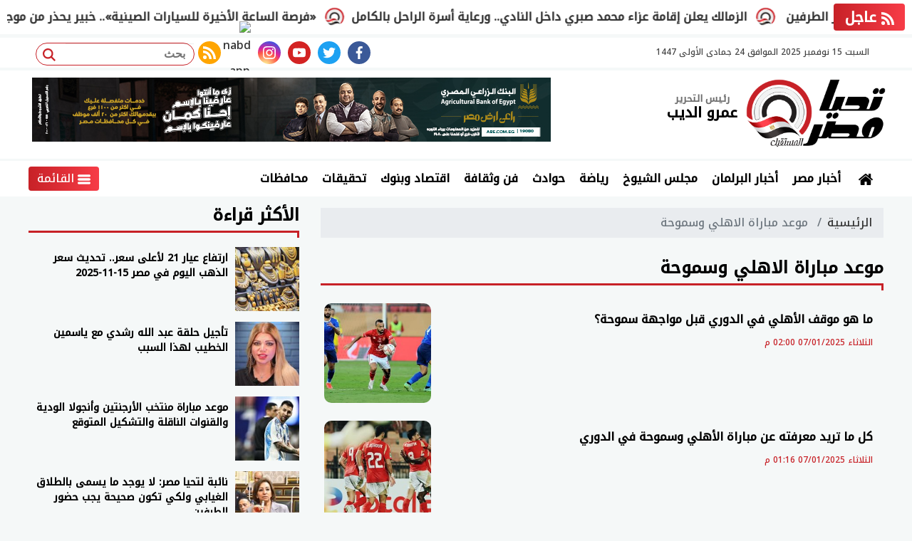

--- FILE ---
content_type: text/html; charset=utf-8
request_url: https://www.tahiamasr.com/keyword/73820
body_size: 12927
content:

 <!DOCTYPE html>

<html dir="rtl" lang="ar-eg">
<!-- 
DEVELOPED BY SYNC 2020 - www.synceg.com
-->
<head>
    <meta http-equiv="Content-Type" content="text/html; charset=utf-8" /><meta http-equiv="X-UA-Compatible" content="IE=edge" /><meta charset="UTF-8">


    
 
      <title>تحيا مصر  | موعد مباراة الاهلي وسموحة </title>
    <meta property="og:description" content="  تحيا مصر، يغطي جميع القضايا السياسية والاجتماعية والاقتصادية والرياضية بحيادية تامة، يهتم بالقضايا العربية وملف الحرب علي الإرهاب." />
    <meta itemprop="description" content="  تحيا مصر، يغطي جميع القضايا السياسية والاجتماعية والاقتصادية والرياضية بحيادية تامة، يهتم بالقضايا العربية وملف الحرب علي الإرهاب." />
    <meta name="description"  content="  تحيا مصر، يغطي جميع القضايا السياسية والاجتماعية والاقتصادية والرياضية بحيادية تامة، يهتم بالقضايا العربية وملف الحرب علي الإرهاب." />

          <script type="application/ld+json">
{
  "@context": "https://schema.org/",
  "@type": "WebSite",
  "name": "تحيا مصر  | موعد مباراة الاهلي وسموحة ",
  "url": "https://www.tahiamasr.com/keyword/73820",
   
  "potentialAction": {
    "@type": "SearchAction",
    "target": "https://tahiamasr.com/search/query/?w={search_term_string}",
    "query-input": "required name=search_term_string"
  },
      "sameAs": [
        "https://www.facebook.com/TahiaMasrnews1/",
        "https://twitter.com/tahiamasr12",
        "https://www.youtube.com/channel/UC1yC_-htiOnE6di3-BUVE9A/" ,
        "#" 
            ]
}
</script>
    <script type="application/ld+json">
    {
      "@context": "https://schema.org",
      "@type": "BreadcrumbList",
      "itemListElement": [{
        "@type": "ListItem",
        "position": 1,
        "item":{
          "@id" : "https://www.tahiamasr.com",
           "name": "تحيا مصر"
        }
       
      },{
        "@type": "ListItem",
        "position": 2,
          "item":{
          "@id" : "https://www.tahiamasr.com/keyword/73820",
           "name": "تحيا مصر | موعد مباراة الاهلي وسموحة"
        }
       
      }]
    }
    </script>

        

<script type="application/ld+json">
              {
                "@context":"https://schema.org",
                "@type":"ItemList",
                "itemListElement":[

       
                         {"@type":"ListItem","position":1,"url":"https://www.tahiamasr.com/911388"} 
                        
                        , {"@type":"ListItem","position":2,"url":"https://www.tahiamasr.com/911382"} 
                        
                        , {"@type":"ListItem","position":3,"url":"https://www.tahiamasr.com/911365"} 
                        
                        , {"@type":"ListItem","position":4,"url":"https://www.tahiamasr.com/911376"} 
                        
                        , {"@type":"ListItem","position":5,"url":"https://www.tahiamasr.com/911111"} 
                        
                        , {"@type":"ListItem","position":6,"url":"https://www.tahiamasr.com/872972"} 
                        
                        , {"@type":"ListItem","position":7,"url":"https://www.tahiamasr.com/832637"} 
                        
                        , {"@type":"ListItem","position":8,"url":"https://www.tahiamasr.com/821696"} 
                        
                        , {"@type":"ListItem","position":9,"url":"https://www.tahiamasr.com/819970"} 
                        
                        , {"@type":"ListItem","position":10,"url":"https://www.tahiamasr.com/819919"} 
                        
                        
            ]
              }
        </script> 

         
    <meta name="viewport" content="width=device-width, initial-scale=1.0">
  
     <link rel="preconnect" href="https://www.gstatic.com" crossorigin="">
    <link rel="preconnect" href="https://fonts.gstatic.com" crossorigin="">
    <link rel="preconnect" href="https://fonts.googleapis.com" crossorigin="">
    <link rel="preconnect" href="https://www.google.com" crossorigin="">
    <link rel="preconnect" href="https://www.facebook.com" crossorigin="">
    <link rel="preconnect" href="https://www.twitter.com" crossorigin="">
    <link rel="preconnect" href="https://www.youtube.com" crossorigin="">
 
  
  <link rel="preload stylesheet"
    href="https://fonts.googleapis.com/css2?family=Noto+Kufi+Arabic:wght@300;500&family=Noto+Naskh+Arabic:wght@500&display=swap"
    as="style">

    <link rel="preload stylesheet" href="/themes/tahia/assets/css/critical.css?r=1.6.3" as="style">
    <link rel="preload stylesheet" href="/themes/tahia/assets/css/index.css?r=1.6.3" as="style">
    <link rel="preload script" href="/themes/tahia/assets/js/lazysizes.min.js" as="script">
    <link rel="preload" href="/themes/tahia/assets/images/logo.png" as="image">
    <link rel="preload" href="/themes/tahia/assets/images/no.jpg" as="image">
 


    <link rel="apple-touch-icon" sizes="57x57" href="/themes/tahia/assets/images/favicon/apple-icon-57x57.png">
    <link rel="apple-touch-icon" sizes="60x60" href="/themes/tahia/assets/images/favicon/apple-icon-60x60.png">
    <link rel="apple-touch-icon" sizes="72x72" href="/themes/tahia/assets/images/favicon/apple-icon-72x72.png">
    <link rel="apple-touch-icon" sizes="76x76" href="/themes/tahia/assets/images/favicon/apple-icon-76x76.png">
    <link rel="apple-touch-icon" sizes="114x114" href="/themes/tahia/assets/images/favicon/apple-icon-114x114.png">
    <link rel="apple-touch-icon" sizes="120x120" href="/themes/tahia/assets/images/favicon/apple-icon-120x120.png">
    <link rel="apple-touch-icon" sizes="144x144" href="/themes/tahia/assets/images/favicon/apple-icon-144x144.png">
    <link rel="apple-touch-icon" sizes="152x152" href="/themes/tahia/assets/images/favicon/apple-icon-152x152.png">
    <link rel="apple-touch-icon" sizes="180x180" href="/themes/tahia/assets/images/favicon/apple-icon-180x180.png">
    <link rel="icon" type="image/png" sizes="192x192" href="/themes/tahia/assets/images/favicon/android-icon-192x192.png">
    <link rel="icon" type="image/png" sizes="32x32" href="/themes/tahia/assets/images/favicon/favicon-32x32.png">
    <link rel="icon" type="image/png" sizes="96x96" href="/themes/tahia/assets/images/favicon/favicon-96x96.png">
    <link rel="icon" type="image/png" sizes="16x16" href="/themes/tahia/assets/images/favicon/favicon-16x16.png">
    <link rel="manifest" href="/themes/tahia/assets/images/favicon/manifest.json?">
    <meta name="msapplication-TileColor" content="#252863">
    <meta name="msapplication-TileImage" content="/themes/tahia/assets/images/favicon/ms-icon-144x144.png">
    <meta name="theme-color" content="#cd3532">
    <meta property="og:site_name" content="تحيا مصر"/>
<meta property="fb:app_id" content=""/>
    <meta name="twitter:card" content="summary_large_image">
<meta name="twitter:creator" content="">

    

<link rel="stylesheet"
    href="https://fonts.googleapis.com/css2?family=Noto+Kufi+Arabic:wght@300;500&family=Noto+Naskh+Arabic:wght@700&display=swap">

        <link rel="stylesheet" href="/themes/tahia/assets/css/critical.css?1.6.3" media="all">
        <link rel="stylesheet" href="/themes/tahia/assets/css/index.css?1.6.3" media="all">
   <script type="text/javascript" src="/themes/tahia/assets/js/lazysizes.min.js" async></script>
      <script type="text/javascript" src="/themes/tahia/assets/js/swiper-bundle.min.js?r=1.1"></script>
        <link rel="stylesheet" href="/themes/tahia/assets/css/swiper-bundle.min.css?r=1.1" media="all" />
    <meta name="facebook-domain-verification" content="ut1tqgf1jmxoi82btcn2iiblvl4t2m" />
    <style>
        .block .title h2 {
            margin-bottom:6px;
        }
        .adfull{
        overflow:hidden;
    }
        .navbar-collapse .admin {
            width: 70px !important;
        }

        body{
            background:#f5f8f8 !important;
        }
        .navbar .navbar-collapse .navbar-nav .nav-item .nav-link{
            padding: 5px 10px !important; 
        }

       .sec-sport {
           position:relative;
       }
       .sec-sport:before{
           content:"";
          width:100%;
          height:100%;
          background: rgb(53,200,1);
background: linear-gradient(184deg, rgba(53,200,1,0) 0%, rgba(53,200,1,0.2399553571428571) 100%);
           position:absolute;
           z-index:0;
           top:0;
           left:0;
       }
       .swiper-rtl .swiper-button-next{
           left: 0 !important;
           right: auto !important;
           border-top-right-radius: 10px;
    border-bottom-right-radius: 10px;
    border-top-left-radius: 0;
    border-bottom-left-radius: 0;
       }
    .swiper-rtl .swiper-button-prev {
    right: 0;
    left: auto !important;
    border-top-right-radius: 0;
    border-bottom-right-radius: 0;
    border-top-left-radius: 10px;
    border-bottom-left-radius: 10px;

}
    </style>
 <script>


     function swiperAutoWidth(name, className, nxtClass, prvClass) {
         var name = new Swiper(className, {
             slidesPerView: "auto",
             spaceBetween: 20,
             loop: true,
             loopFillGroupWithBlank: true,
             // init: false,
             autoplay: {
                 delay: 6500,
                 disableOnInteraction: false,
             },
             pagination: {
                 el: '.swiper-pagination',
                 clickable: true,

             },

             navigation: {
                 nextEl: nxtClass,
                 prevEl: prvClass,
             },

         });
     }
 </script>
     

     <style>
         .stick .sponser{
             background:transparent !important;
         }
         button.btn-primary{
             background:var(--primary)!important;
         }
         header .top{
             display:none;
         }

         @media(min-width: 992px){
    header .top{
             display:block;
         }

         }
         .navbar .nav-item-mobile{
             background:transparent !important;
         }

         .navbar .nav-item-mobile a.menu, .navbar .nav-item-mobile a.search{
             border-radius:3px !important;
             background:var(--secondary) !important;
                 line-height: 43px;
         }
             .navbar .nav-item-mobile a.menu .icon, .navbar .nav-item-mobile a.search .icon {
                  fill:#fff !important;
             }
     </style>
    
 
    <!-- Global site tag (gtag.js) - Google Analytics -->
<script async src="https://www.googletagmanager.com/gtag/js?id=UA-60841971-1"></script>
<script>
  window.dataLayer = window.dataLayer || [];
  function gtag(){dataLayer.push(arguments);}
  gtag('js', new Date());

  gtag('config', 'UA-60841971-1');
</script>
<script async src="https://pagead2.googlesyndication.com/pagead/js/adsbygoogle.js?client=ca-pub-2639498569924399"
     crossorigin="anonymous"></script>
</head>
<body class="rtl">
       
 
              



<header>

        


 


<style>

    
    .breaking{
        display:none;
        content-visibility:hidden;
    }
    @media(min-width: 992px){
       .breaking {
           display:block;
            content-visibility:visible;
       }
    }
</style>


<div class="breaking" >
    <div  style="  display: flex; min-width:100%;    align-items: center;  justify-content: space-between;">
<div class=" title ">
                <svg class="icon">
                    <use xlink:href="/themes/tahia/assets/images/icons.svg#rss"></use>
                </svg>
                عاجل
            </div>
        
        <div class="cont">
            <div class="marquee3k" data-speed="1.25" data-reverse="R To L" data-pausable="true" dir="ltr">
                <div>
                    
 
                    <a href="/997658">
    الزمالك يعلن إقامة عزاء محمد صبري داخل النادي.. ورعاية أسرة الراحل بالكامل            
    </a>
     
 
                    <a href="/996552">
    نائبة لتحيا مصر: لا يوجد ما يسمى بالطلاق الغيابي ولكي تكون صحيحة يجب حضور الطرفين            
    </a>
     
 
                    <a href="/997641">
    فضيتان لفراعنة الجولف فى البطولة العربية بالسعودية            
    </a>
     
 
                    <a href="/997671">
    خبير تربوي يحذر: ما جرى في المدرستين الدولية والزراعية "انتهاك تربوي خطير"            
    </a>
     
 
                    <a href="/997668">
    «فرصة الساعة الأخيرة للسيارات الصينية».. خبير يحذر من موجة غلاء محتملة             
    </a>
     
 
                </div>

            </div>
        </div>


    </div>
</div>

<script src="/themes/tahia/assets/js/marquee3k.min.js"></script>
 
<script>
    Marquee3k.init({
        selector: 'marquee3k', // define a custom classname
    });

    window.onresize = function() {
        Marquee3k.refreshAll();
    };

    function hideBN() {

        var bn = document.getElementById('breaking');

        bn.style.display = 'none';


    }
</script> 


  
    <div class="top">
             <div class="container">

            <div class="date">   السبت 15 نوفمبر 2025
             الموافق 24 جمادى الأولى 1447 
        
             </div>

             
                      <div class="search-form">
                        <form action="/search/term" autocomplete="off"">
                            <label for="q" class="sr-only">بحث</label>
                            <input type="search" class="form-control" name="w" placeholder="بحث">
                            <button type="submit" class="search-icn">
                                <svg class="icon">
                                    <use xlink:href="/themes/tahia/assets/images/icons.svg#magnifying-glass"></use>
                                </svg>
                            </button>
                        </form>
                    </div>
 <div class="social">
                <a  class="fb"  href="https://www.facebook.com/TahiaMasrnews1/" target="_blank" rel="noreferrer noopener nofollow"
                    title="  تابع    علي فيسبوك">
                    <span class="sr-only">facebook</span>
                    <svg class="icon">
                        <use xlink:href="/themes/tahia/assets/images/icons.svg#facebook"></use>
                    </svg>


                </a>
                <a  class="tw"  href="https://twitter.com/tahiamasr12" target="_blank" rel="noreferrer noopener nofollow"
                    title="تابع    علي تويتر"><span class="sr-only">twitter</span>
                    <svg class="icon">
                        <use xlink:href="/themes/tahia/assets/images/icons.svg#twitter"></use>
                    </svg>
                </a>
                <a  class="yt"  href="https://www.youtube.com/channel/UC1yC_-htiOnE6di3-BUVE9A/" target="_blank" rel="noreferrer noopener nofollow"
                    title="قناة    علي يوتيوب"><span class="sr-only">youtube</span>

                    <svg class="icon">
                        <use xlink:href="/themes/tahia/assets/images/icons.svg#youtube"></use>
                    </svg></a>
                <a  class="ins" href="#" target="_blank" rel="noreferrer noopener nofollow"
                    title="تابع    علي انستاجرام"><span class="sr-only">instagram</span>
                    <svg class="icon">
                        <use xlink:href="/themes/tahia/assets/images/icons.svg#instagram-sketched"></use>
                    </svg></a>

     <a href="https://nabd.com/tahiamasr" target="_blank"> <img src="https://nabd.com/nbd.png" width="32" height="32" style="width:100%;border-radius:50%; height: auto;" alt="nabd app"></a>
                <a  class="rss"  href="/rss.aspx" target="_blank" rel="noreferrer noopener nofollow"
                    title="  rss feed "><span class="sr-only">rss feed</span>
                    <svg class="icon">
                        <use xlink:href="/themes/tahia/assets/images/icons.svg#rss"></use>
                    </svg></a>
            </div>

             


     
         





    </div>
    </div>

    <div class="md">
            <div class="container">


            <div class="logo-area">

                <a href="/" class="logo" title="تحيا مصر" style="position:relative;">
 
                   
                    <img   src="/themes/tahia/assets/images/logo.png" width="320" height="113" alt="تحيا مصر" loading="lazy">
                    
                       
                   

       
                </a>

         <div class="admin">
                        <div class="item">
                            <div class="title">           رئيس التحرير
</div>
                            <div class="name">عمرو الديب</div>
                        </div>
                    </div>

          


            </div>

            <div class="content-area">
                  

<div class="adfull m"><div class="cont">

<a href="https://www.facebook.com/The.Agricultural.Bank.of.Egypt" target="_blank">
    
        <img  src="/Upload/ads/0/0/80.jpg" width="728"  height="90" alt="ads" loading="lazy" />
    
</a>

</div></div>
            </div>
    





                </div>



    </div>

    <div class="container">

           


    </div>

    <div id="navbar" data-sticky-class="sticky" data-sticky-wrap="true">
 
        <nav class="navbar">
          
            <div class="container">

                <div class="nav-item-mobile">

                    <a href="#" class="btn   menu" data-pushbar-target="menu" title="menu"
                        rel="noreferrer noopener">
                        <svg class="icon">
                            <use xlink:href="/themes/tahia/assets/images/icons.svg#right-align" />
                        </svg>
                    </a>

                    <a href="/" class="logo" title="تحيا مصر">
                        
         
                        <img src="/themes/tahia/assets/images/logo.png" width="168" height="50" loading="lazy" alt="تحيا مصر">
                 
                       
         <div class="admin">
                        <div class="item">
                            <div class="title">           رئيس التحرير
</div>
                            <div class="name">عمرو الديب</div>
                        </div>
                    </div>


                    </a>


                    <a href="#" class="btn   search" onclick="openSearch()" title="search"
                        rel="noreferrer noopener">
                        <svg class="icon">
                            <use xlink:href="/themes/tahia/assets/images/icons.svg#magnifying-glass" />
                        </svg>
                    </a>
                </div>

                <div class="navbar-collapse">

                    
                 
                <div class=" logo-area ">
                    <a href="/" class="logo" title="تحيا مصر">
                        <img src="/themes/tahia/assets/images/logo.png" width="168" height="50" loading="lazy" alt="تحيا مصر">



                    </a>

                    <div class="admin">
                        <div class="item">
                            <div class="title"> رئيس التحرير</div>
                            <div class="name">عمرو الديب</div>
                        </div>
                    </div>


                </div>

                
                        <ul class="navbar-nav">
                            <li class="nav-item ">
                                <a href="/" class="nav-link" title=" تحيا مصر ">
                                  <svg class="icon">
                                    <use xlink:href="/themes/tahia/assets/images/icons.svg#home" />
                                </svg> 
                                 
                                </a>
                            </li>


                            
                            <li class="nav-item">
                                <a class="nav-link" href="/category/2">أخبار مصر</a>
                            </li>
                            
                            <li class="nav-item">
                                <a class="nav-link" href="/category/1">أخبار البرلمان</a>
                            </li>
                            
                            <li class="nav-item">
                                <a class="nav-link" href="/category/55">مجلس الشيوخ</a>
                            </li>
                            
                            <li class="nav-item">
                                <a class="nav-link" href="/category/5">رياضة</a>
                            </li>
                            
                            <li class="nav-item">
                                <a class="nav-link" href="/category/3">حوادث</a>
                            </li>
                            
                            <li class="nav-item">
                                <a class="nav-link" href="/category/4">فن وثقافة</a>
                            </li>
                            
                            <li class="nav-item">
                                <a class="nav-link" href="/category/11">اقتصاد وبنوك</a>
                            </li>
                            
                            <li class="nav-item">
                                <a class="nav-link" href="/category/9">تحقيقات</a>
                            </li>
                            
                            <li class="nav-item">
                                <a class="nav-link" href="/category/6">محافظات</a>
                            </li>
                            

                         

                        </ul>
                  
                   <div style="float: left;">
                  

                        <a href=" # " class="btn  btn-gradient menu "  title="menu" data-pushbar-target="menu" 
                        rel=" noreferrer noopener ">
                        <svg class="icon">
                           <use xlink:href="/themes/tahia/assets/images/icons.svg#list"></use>
                            
                        </svg>


                            القائمة
                    </a>
                   </div>
                


                 
             

                </div>

                </div>

</nav>

           

        
    </div>



</header>


<div class="container">
 
<div class="searchInline" id="searchInline" >
    <form id="search-form" action="/search/term" autocomplete="off">
        <label for="search"> البحث</label>
        <input type="search" id="search" name="w" value="" aria-label="search" placeholder="  إكتب كلمة البحث هنا" />
        <div class="btns">
            <button type="submit" class="btn btn-primary" aria-label="search"> <svg class="icon">
                    <use xlink:href="/themes/tahia/assets/images/icons.svg#magnifying-glass"></use>
                </svg> </button>
            <button type="button" class="btn cls btn-primary" aria-label="close search" onclick="closeSearch()"> <svg
                    class="icon">
                    <use xlink:href="/themes/tahia/assets/images/icons.svg#cancel"></use>
                </svg></button>
        </div>
    </form>

</div>
</div>
 
 
 

 

 
    <sections  >
        <div class="container">
      

        </div>

        
      <div class="container">
            <div class="sponser-cont" style=" float: right; width:100%;  ">
                <div class="stick stick-r" style=" height: 0; ">
                    <div class="sponser right  " id="stick-r" data-margin-top="60px">
                         
                        

<div class="adfull m"><div class="cont">

<a href="https://cib.eg/250743" target="_blank">
    
        <img  src="/Upload/ads/0/0/94.jpeg" width="160"  height="600" alt="ads" loading="lazy" />
    
</a>

</div></div>
                    </div>
                </div>
                <div class=" stick stick-l " style=" height: 0; ">
                    <div class="sponser left  " id="stick-l" data-margin-top="60px">
                        
                        

<div class="adfull m"><div class="cont">

<a href="https://cib.eg/250743" target="_blank">
    
        <img  src="/Upload/ads/0/0/93.jpeg" width="160"  height="600" alt="ads" loading="lazy" />
    
</a>

</div></div>
                    </div>
                </div>



            </div>

        </div>
    </sections>

    
   
  


   


  


   
   
    
    




 




    <link rel="preload" href="/themes/tahia/assets/css/list.css?r=1.1.1" media="all">
 


    <link rel="stylesheet" href="/themes/tahia/assets/css/list.css?r=1.1.1" media="all">


 




<style>
    .topstory .cat{
       
    }
</style>


 


   

<div class="container">
    <div class="row">
        <div class="col-lg-8 right-col">

             <nav aria-label="breadcrumb">
                        <ol class="breadcrumb">
                            <li class="breadcrumb-item"><a href="/" title="">الرئيسية</a></li>
                            <li class="breadcrumb-item active" aria-current="page"> موعد مباراة الاهلي وسموحة</li>
                        </ol>
                    </nav>
                


         
        

 
    
                   

         
            <div class="block nclist  ">

    <div class="title"><a href="https://www.tahiamasr.com/keyword/73820" title="موعد مباراة الاهلي وسموحة"><h2>موعد مباراة الاهلي وسموحة</h2></a></div>
 
 

    <div class="cont">
         


   <div class="row">






       <div class="col-sm-12 ">

<div class="item-li lg to-card-sm">

<a href="/911388"> 




<div class="img-cont">
<img class="lazyload" src="/themes/tahia/assets/images/no.jpg" data-src="/UploadCache/libfiles/48/9/400x225o/660.png" width="740" height="416"  alt=""/> 
</div>
<div class="txt-cont">
<h3>ما هو موقف الأهلي في الدوري قبل مواجهة سموحة؟</h3>

<time class="time">  الثلاثاء 07/01/2025 02:00 م</time>
<p> يدخل الفريق الأول لكرة القدم بالنادي الأهلي بقيادة السويسري مارسيل كولر، مواجهة هامة عصر اليوم، أمام نظيره سموحة، وذلك ضمن منافسات المباراة المؤجلة بينهما من الجولة الخامسة ببطولة الدوري المصري الممتاز للموسم الحالي.  موعد مباراة الأهلي وسموحة ومن المقرر أن تنطلق مواجهة الأهلي أمام سموحة، في تمام الرابعة</p>
</div>
</a>
</div>
 </div>

       <div class="col-sm-12 ">

<div class="item-li lg to-card-sm">

<a href="/911382"> 




<div class="img-cont">
<img class="lazyload" src="/themes/tahia/assets/images/no.jpg" data-src="/UploadCache/libfiles/48/8/400x225o/951.jpg" width="740" height="416"  alt=""/> 
</div>
<div class="txt-cont">
<h3> كل ما تريد معرفته عن مباراة الأهلي وسموحة في الدوري</h3>

<time class="time">  الثلاثاء 07/01/2025 01:16 م</time>
<p> يخوض الفريق الأول لكرة القدم بالنادي الأهلي بقيادة السويسري مارسيل كولر، مواجهة هامة مساء اليوم الثلاثاء، أمام فريق سموخة، وذلك ضمن منافسات المباراة المؤجلة بينهما من الجولة الخامسة ببطولة الدوري المصري الممتاز للموسم الحالي.  موعد مباراة الأهلي وسموحة  ومن المقرر أن تنطلق مواجهة الأهلي، أمام سموحة،</p>
</div>
</a>
</div>
 </div>

       <div class="col-sm-12 ">

<div class="item-li lg to-card-sm">

<a href="/911365"> 




<div class="img-cont">
<img class="lazyload" src="/themes/tahia/assets/images/no.jpg" data-src="/UploadCache/libfiles/48/9/400x225o/711.png" width="740" height="416"  alt=""/> 
</div>
<div class="txt-cont">
<h3>تكثيف أمني لتأمين مباراة الأهلي وسموحة مساء اليوم</h3>

<time class="time">  الثلاثاء 07/01/2025 01:02 م</time>
<p>وشكلت الأطقم الأمنية للمجموعة الإفريقية فرقا أمنية لتأمين الأبواب الرئيسية للاستاد ودخول الجماهير ومنع اصطحاب الألعاب النارية، وتأمين ممرات اللاعبين وطاقم التحكيم الذي يدير المباراة.</p>
</div>
</a>
</div>
 </div>

       <div class="col-sm-12 ">

<div class="item-li lg to-card-sm">

<a href="/911376"> 




<div class="img-cont">
<img class="lazyload" src="/themes/tahia/assets/images/no.jpg" data-src="/UploadCache/libfiles/48/9/400x225o/272.jpg" width="740" height="416"  alt=""/> 
</div>
<div class="txt-cont">
<h3>  الغيابات تضرب صفوف الأهلي قبل مواجهة سموحة في الدوري</h3>

<time class="time">  الثلاثاء 07/01/2025 01:01 م</time>
<p> يفتقد الفريق الأول لكرة القدم بالنادي الأهلي بقيادة السويسري مارسيل كولر، لجهود عدد من اللاعبين، خلال مواجهة اليوم التي تجمعه بنظيره سموحة، في إطار المباراة المؤجلة بينهما من الجولة الخامسة ببطولة الدوري المصري الممتاز للموسم الحالي. موعد مباراة الأهلي وسموحة  ومن المقرر أن تنطلق مواجهة الأهلي، أمام</p>
</div>
</a>
</div>
 </div>

       <div class="col-sm-12 ">

<div class="item-li lg to-card-sm">

<a href="/911111"> 




<div class="img-cont">
<img class="lazyload" src="/themes/tahia/assets/images/no.jpg" data-src="/UploadCache/libfiles/48/8/400x225o/951.jpg" width="740" height="416"  alt=""/> 
</div>
<div class="txt-cont">
<h3>3 عوامل تُجبر الأهلي على ضرورة الفوز على سموحة في الدوري</h3>

<time class="time">  الإثنين 06/01/2025 01:28 م</time>
<p> يدخل الفريق الأول لكرة القدم بالنادي الأهلي بقيادة السويسري مارسيل كولر، مواجهة هامة مساء غد الثلاثاء، أمام فريق سموحة، وذلك ضمن المباراة المؤجلة بينهما من الجولة الخامسة ببطولة الدوري المصري الممتاز للموسم الحالي.  موعد مباراة الأهلي وسموحة  ومن المقرر أن تنطلق مواجهة الأهلي، أمام سموحة، في تمام السابعة</p>
</div>
</a>
</div>
 </div>

       <div class="col-sm-12 ">

<div class="item-li lg to-card-sm">

<a href="/872972"> 




<div class="img-cont">
<img class="lazyload" src="/themes/tahia/assets/images/no.jpg" data-src="/UploadCache/libfiles/44/5/400x225o/105.png" width="740" height="416"  alt=""/> 
</div>
<div class="txt-cont">
<h3>"ربنا يديك زي مابتتمني لغيرك".. رسالة غامضة من محمود كهربا لاعب الأهلي بعد استبعاده من قائمة الفريق</h3>

<time class="time">  الخميس 08/08/2024 12:42 م</time>
<p>ويخوض الفريق الأول لكرة القدم بالنادي الأهلي ،اليوم الخميس، مع سموحة في إطار مباريات الجولة الرابعة والعشرين لبطولة الدوري الممتاز، تبدأ المباراة في تمام الساعة التاسعة مساء باستاد برج العرب.</p>
</div>
</a>
</div>
 </div>

       <div class="col-sm-12 ">

<div class="item-li lg to-card-sm">

<a href="/832637"> 




<div class="img-cont">
<img class="lazyload" src="/themes/tahia/assets/images/no.jpg" data-src="/UploadCache/libfiles/39/3/400x225o/830.jpg" width="740" height="416"  alt=""/> 
</div>
<div class="txt-cont">
<h3>موعد مباراة الأهلي أمام سموحة الودية والقنوات الناقلة</h3>

<time class="time">  الإثنين 05/02/2024 08:19 ص</time>
<p>و يحتل الفريق الأول لكرة القدم بالنادي الأهلي المركز الـ 8 برصيد 14 نقطة بينما يقع فريق سموحة فى المركز الـ 6 برصيد 16 نقطة</p>
</div>
</a>
</div>
 </div>

       <div class="col-sm-12 ">

<div class="item-li lg to-card-sm">

<a href="/821696"> 




<div class="img-cont">
<img class="lazyload" src="/themes/tahia/assets/images/no.jpg" data-src="/UploadCache/libfiles/37/7/400x225o/414.png" width="740" height="416"  alt=""/> 
</div>
<div class="txt-cont">
<h3>موعد مباراة الأهلي وسموحة في نهائي دوري المرتبط لكرة السلة</h3>

<time class="time">  الأربعاء 06/12/2023 03:09 م</time>
<p>تقام مباراة الأهلي وسموحة اليوم في نهائي دوري المرتبط لكرة السلة في تمام السادسة مساء وتبث عبر أون تايم سبورتس 1 إتش دي</p>
</div>
</a>
</div>
 </div>

       <div class="col-sm-12 ">

<div class="item-li lg to-card-sm">

<a href="/819970"> 




<div class="img-cont">
<img class="lazyload" src="/themes/tahia/assets/images/no.jpg" data-src="/UploadCache/libfiles/27/6/400x225o/214.jpg" width="740" height="416"  alt=""/> 
</div>
<div class="txt-cont">
<h3>ماذا قدم الأهلي مع صافرة محمد عادل قبل مواجهة اليوم أمام سموحة؟</h3>

<time class="time">  الثلاثاء 28/11/2023 02:03 م</time>
<p>يستعد الفريق الأول لكرة القدم بالنادي الأهلي بقيادة السويسري مارسيل كولر لمواجهة فريق سموحة مساء الأربعاء </p>
</div>
</a>
</div>
 </div>

       <div class="col-sm-12 ">

<div class="item-li lg to-card-sm">

<a href="/819919"> 




<div class="img-cont">
<img class="lazyload" src="/themes/tahia/assets/images/no.jpg" data-src="/UploadCache/libfiles/37/4/400x225o/441.jpg" width="740" height="416"  alt=""/> 
</div>
<div class="txt-cont">
<h3>مباراة الأهلي وسموحة.. الموعد والقنوات الناقلة </h3>

<time class="time">  الثلاثاء 28/11/2023 12:17 م</time>
<p>يستعد الفريق الأول لكرة القدم بالنادي الأهلي بقيادة السويسري مارسيل كولر لمواجهة فريق سموحة مساء اليوم</p>
</div>
</a>
</div>
 </div>

       <div class="col-sm-12 ">

<div class="item-li lg to-card-sm">

<a href="/819779"> 




<div class="img-cont">
<img class="lazyload" src="/themes/tahia/assets/images/no.jpg" data-src="/UploadCache/libfiles/37/4/400x225o/441.jpg" width="740" height="416"  alt=""/> 
</div>
<div class="txt-cont">
<h3> موعد مباراة الأهلي وسموحة في الدوري</h3>

<time class="time">  الثلاثاء 28/11/2023 05:00 ص</time>
<p> يستعد الفريق الأول لكرة القدم بالنادي الأهلي بقيادة السويسري مارسيل كولر، لمواجهة فريق سموحة، مساء اليوم الثلاثاء، وذلك في إطار منافسات الجولة السابعة من عمر مسابقة الدوري المصري الممتاز للموسم الحالي.  موعد مباراة الأهلي و سموحة ومن المقرر أن تنطلق مواجهة الفريقين في تمام السابعة مساء اليوم الثلاثاء</p>
</div>
</a>
</div>
 </div>

       <div class="col-sm-12 ">

<div class="item-li lg to-card-sm">

<a href="/819730"> 




<div class="img-cont">
<img class="lazyload" src="/themes/tahia/assets/images/no.jpg" data-src="/UploadCache/libfiles/37/3/400x225o/985.jpg" width="740" height="416"  alt=""/> 
</div>
<div class="txt-cont">
<h3> موعد مباراة الأهلي وسموحة في الدوري.. والقنوات الناقلة </h3>

<time class="time">  الإثنين 27/11/2023 02:07 م</time>
<p>يستعد الفريق الأول لكرة القدم بالنادي الأهلي بقيادة السويسري مارسيل كولر لمواجهة فريق سموحة في الدوري </p>
</div>
</a>
</div>
 </div>

       <div class="col-sm-12 ">

<div class="item-li lg to-card-sm">

<a href="/819706"> 




<div class="img-cont">
<img class="lazyload" src="/themes/tahia/assets/images/no.jpg" data-src="/UploadCache/libfiles/37/4/400x225o/211.jpg" width="740" height="416"  alt=""/> 
</div>
<div class="txt-cont">
<h3>ماذا قدم الأهلي في الدوري قبل مواجهة سموحة غدًا؟</h3>

<time class="time">  الإثنين 27/11/2023 12:50 م</time>
<p> يستعد الفريق الأول لكرة القدم بالنادي الأهلي بقيادة السويسري مارسيل كولر، لمواجهة فريق سموحة، مساء غد الثلاثاء، وذلك في إطار منافسات الجولة السابعة من عمر مسابقة الدوري المصري الممتاز للموسم الحالي.  مباراة الأهلي وسموحة  ومن المقرر أن تنطلق مواجهة الفريقين في تمام السابعة مساء غد الثلاثاء الموافق 28</p>
</div>
</a>
</div>
 </div>

       <div class="col-sm-12 ">

<div class="item-li lg to-card-sm">

<a href="/775271"> 




<div class="img-cont">
<img class="lazyload" src="/themes/tahia/assets/images/no.jpg" data-src="/UploadCache/libfiles/28/5/400x225o/166.jpg" width="740" height="416"  alt=""/> 
</div>
<div class="txt-cont">
<h3>ماذا قدم أحمد سامي في 8 مباريات أمام الأهلي؟</h3>

<time class="time">  الإثنين 17/04/2023 04:29 م</time>
<p> يستعد فريق سموحة السكندري بقيادة مدربه أحمد سامي، لخوض مواجهة ثقيلة أمام النادي الأهلي، مساء اليوم الاثنين، وذلك في إطار منافسات الجولة السادسة والعشرين من عمر مسابقة الدوري المصري الممتاز للموسم الحالي 2022/2023. موعد مباراة الأهلي وسموحة ومن المقرر أن تنطلق مواجهة الفريقين في تمام التاسعة والربع مساء</p>
</div>
</a>
</div>
 </div>

       <div class="col-sm-12 ">

<div class="item-li lg to-card-sm">

<a href="/775205"> 




<div class="img-cont">
<img class="lazyload" src="/themes/tahia/assets/images/no.jpg" data-src="/UploadCache/libfiles/31/8/400x225o/668.jpg" width="740" height="416"  alt=""/> 
</div>
<div class="txt-cont">
<h3>ماذا قدم الأهلي في الدوري قبل مواجهة سموحة ؟</h3>

<time class="time">  الإثنين 17/04/2023 12:06 م</time>
<p> يستعد الفريق الأول لكرة القدم بالنادي الأهلي بقيادة السويسري مارسيل كولر، لمواجهة نظيره سموحة، مساء اليوم الاثنين، وذلك في إطار منافسات الجولة السادسة والعشرين من عمر مسابقة الدوري المصري الممتاز للموسم الحالي 2022/2023.  موعد مباراة الأهلي وسموحة   ومن المقرر أن تنطلق مواجهة الفريقين في تمام الساعة</p>
</div>
</a>
</div>
 </div>

       <div class="col-sm-12 ">

<div class="item-li lg to-card-sm">

<a href="/775123"> 




<div class="img-cont">
<img class="lazyload" src="/themes/tahia/assets/images/no.jpg" data-src="/UploadCache/libfiles/31/8/400x225o/931.jpg" width="740" height="416"  alt=""/> 
</div>
<div class="txt-cont">
<h3>بالصور.. الأهلي يختتم تدريباته استعدادًا لمواجهة سموحة في الدوري </h3>

<time class="time">  الأحد 16/04/2023 08:20 م</time>
<p> اختتم الفريق الأول لكرة القدم بالنادي الأهلي بقيادة السويسري مارسيل كولر، تدريباته الجماعية مساء اليوم الأحد، استعداداً لمواجهة فريق سموحة، مساء غد الاثنين، ضمن منافسات الجولة السادسة والعشرين من عمر مسابقة الدوري المصري الممتاز للموسم الحالي 2022/2023. موعد مباراة الأهلي وسموحة  ويواجه الأحمر، نظيره</p>
</div>
</a>
</div>
 </div>

       <div class="col-sm-12 ">

<div class="item-li lg to-card-sm">

<a href="/775044"> 




<div class="img-cont">
<img class="lazyload" src="/themes/tahia/assets/images/no.jpg" data-src="/UploadCache/libfiles/28/4/400x225o/655.jpg" width="740" height="416"  alt=""/> 
</div>
<div class="txt-cont">
<h3>ماذا فعل الأهلي أمام سموحة في مباراة الدور الأول ؟</h3>

<time class="time">  الأحد 16/04/2023 02:53 م</time>
<p> يخوض الفريق الأول لكرة القدم بالنادي الأهلي، مواجهة قوية أمام فريق سموحة، مساء غد الاثنين، وذلك في إطار منافسات الجولة السادسة والعشرين من عمر مسابقة الدوري المصري الممتاز للموسم الحالي 2022/2023. موعد مباراة الأهلي وسموحة  ومن المقرر أن تنطلق مواجهة الفريقين في تمام التاسعة والربع مساء الغد الاثنين</p>
</div>
</a>
</div>
 </div>

       <div class="col-sm-12 ">

<div class="item-li lg to-card-sm">

<a href="/775014"> 




<div class="img-cont">
<img class="lazyload" src="/themes/tahia/assets/images/no.jpg" data-src="/UploadCache/libfiles/31/8/400x225o/779.jpg" width="740" height="416"  alt=""/> 
</div>
<div class="txt-cont">
<h3>غيابات الأهلي أمام سموحة في الدوري</h3>

<time class="time">  الأحد 16/04/2023 01:02 م</time>
<p> يفتقد الفريق الأول لكرة القدم بالنادي الأهلي بقيادة السويسري مارسيل كولر، لجهود عدد من لاعبيه بسبب الإصابات، وذلك خلال المواجهة التي يخوضها مساء غد الاثنين ضد فريق سموحة، في إطار منافسات الجولة السادسة والعشرين من عمر مسابقة الدوري المصري الممتاز للموسم الحالي 2022/2023. موعد مباراة الأهلي وسموحة  ومن</p>
</div>
</a>
</div>
 </div>

       <div class="col-sm-12 ">

<div class="item-li lg to-card-sm">

<a href="/774998"> 




<div class="img-cont">
<img class="lazyload" src="/themes/tahia/assets/images/no.jpg" data-src="/UploadCache/libfiles/31/8/400x225o/656.jpg" width="740" height="416"  alt=""/> 
</div>
<div class="txt-cont">
<h3>تشكيل الأهلي المتوقع لمباراة سموحة في الدوري </h3>

<time class="time">  الأحد 16/04/2023 11:24 ص</time>
<p> استقر السويسري مارسيل كولر المدير الفني للفريق الأول لكرة القدم بالنادي الأهلي، على إجراء بعض التعديلات على التشكيل، المتوقع أن يدخل به لقاء الغد، أمام فريق سموحة، وذلك في إطار منافسات الجولة السادسة والعشرين من عمر مسابقة الدوري المصري الممتاز للموسم الحالي 2022/2023. موعد مباراة الأهلي وسموحة  ويواجه</p>
</div>
</a>
</div>
 </div>

       <div class="col-sm-12 ">

<div class="item-li lg to-card-sm">

<a href="/774994"> 




<div class="img-cont">
<img class="lazyload" src="/themes/tahia/assets/images/no.jpg" data-src="/UploadCache/libfiles/31/8/400x225o/668.jpg" width="740" height="416"  alt=""/> 
</div>
<div class="txt-cont">
<h3>مشوار الأهلي في الدوري قبل مواجهة سموحة </h3>

<time class="time">  الأحد 16/04/2023 10:57 ص</time>
<p> يستعد فريق كرة القدم بالنادي الأهلي بقيادة السويسري مارسيل كولر، لمواجهة نظيره سموحة، مساء غد الاثنين، وذلك في إطار منافسات الجولة السادسة والعشرين من عمر مسابقة الدوري المصري الممتاز للموسم الحالي 2022/2023. موعد مباراة الأهلي وسموحة ومن المقرر أن تنطلق مواجهة الفريقين في تمام التاسعة والربع مساء الغد</p>
</div>
</a>
</div>
 </div>

       <div class="col-sm-12 ">

<div class="item-li lg to-card-sm">

<a href="/774828"> 




<div class="img-cont">
<img class="lazyload" src="/themes/tahia/assets/images/no.jpg" data-src="/UploadCache/libfiles/28/4/400x225o/655.jpg" width="740" height="416"  alt=""/> 
</div>
<div class="txt-cont">
<h3>ماذا فعل الأهلي أمام سموحة في الدور الأول ؟</h3>

<time class="time">  السبت 15/04/2023 03:10 م</time>
<p> يستعد الفريق الأول لكرة القدم بالنادي الأهلي بقيادة السويسري مارسيل كولر، لمواجهة فريق سموحة، مساء بعد غد الاثنين، وذلك في إطار منافسات الجولة السادسة والعشرين من عمر مسابقة الدوري المصري الممتاز للموسم الحالي 2022-2023. موعد مباراة الأهلي وسموحة  وتُقام مواجهة الفريقين، في تمام التاسعة والربع مساء</p>
</div>
</a>
</div>
 </div>

       <div class="col-sm-12 ">

<div class="item-li lg to-card-sm">

<a href="/753616"> 




<div class="img-cont">
<img class="lazyload" src="/themes/tahia/assets/images/no.jpg" data-src="/UploadCache/libfiles/27/5/400x225o/206.png" width="740" height="416"  alt=""/> 
</div>
<div class="txt-cont">
<h3>أبرز هم السولية وسافيو.. تعرف على غيابات الأهلي أمام سموحة</h3>

<time class="time">  الثلاثاء 17/01/2023 04:19 م</time>
<p> يفتقد الفريق الأول لكرة القدم بالنادي الأهلي، لعدد من لاعبيه، في لقاء اليوم الذي يجمعه بفريق سموحة، ضمن منافسات دور نصف النهائي من بطولة كأس مصر المستكمل من نهاية الموسم الماضي 2022/2021. موعد مباراة الأهلي وسموحة ومن المقرر أن تنطلق مواجهة الفريقين، في تمام السادسة مساء اليوم الثلاثاء الموافق 17 من</p>
</div>
</a>
</div>
 </div>

       <div class="col-sm-12 ">

<div class="item-li lg to-card-sm">

<a href="/753602"> 




<div class="img-cont">
<img class="lazyload" src="/themes/tahia/assets/images/no.jpg" data-src="/UploadCache/libfiles/28/4/400x225o/655.jpg" width="740" height="416"  alt=""/> 
</div>
<div class="txt-cont">
<h3>هل يهرب الاهلي من فخ سموحة والعشري في كأس مصر اليوم؟</h3>

<time class="time">  الثلاثاء 17/01/2023 03:48 م</time>
<p> يدخل فريق كرة القدم بنادي سموحة بقيادة طارق العشري، مواجهة نارية امام النادي الأهلي، مساء اليوم، ضمن منافسات دور نصف النهائي من بطولة كأس مصر المستكمل من نهاية الموسم الماضي 2021/ 2022. موعد مباراة الأهلي وسموحة ومن المقرر أن تنطلق مواجهة الفريقين، في تمام السادسة مساء اليوم الثلاثاء الموافق 17 من يناير</p>
</div>
</a>
</div>
 </div>

       <div class="col-sm-12 ">

<div class="item-li lg to-card-sm">

<a href="/753527"> 




<div class="img-cont">
<img class="lazyload" src="/themes/tahia/assets/images/no.jpg" data-src="/UploadCache/libfiles/29/1/400x225o/626.png" width="740" height="416"  alt=""/> 
</div>
<div class="txt-cont">
<h3>آلام السمانة تبعد السولية عن مباراة الأهلي وسموحة بكأس مصر</h3>

<time class="time">  الثلاثاء 17/01/2023 12:23 م</time>
<p> تأكد غياب عمرو السولية لاعب الفريق الأول لكرة القدم بالنادي الأهلي، عن مواجهة اليوم أمام فريق سموحة، والتي تجمع بين الفريقين، ضمن منافسات دور نصف النهائي من بطولة كأس مصر المستكمل من نهاية الموسم الماضي 202½022. موعد مباراة الأهلي وسموحة ومن المقرر أن تنطلق مواجهة الفريقين، في تمام السادسة مساء اليوم</p>
</div>
</a>
</div>
 </div>

       <div class="col-sm-12 ">

<div class="item-li lg to-card-sm">

<a href="/753498"> 




<div class="img-cont">
<img class="lazyload" src="/themes/tahia/assets/images/no.jpg" data-src="/UploadCache/libfiles/24/9/400x225o/425.png" width="740" height="416"  alt=""/> 
</div>
<div class="txt-cont">
<h3>الآن تنزيل تردد قناة أون تايم سبورتس 2023 مشاهدة مباراة الأهلي </h3>

<time class="time">  الثلاثاء 17/01/2023 10:48 ص</time>
<p> يزداد البحث عبر محركات البحث العالمية “جوجل”، عن تردد قناة أون تايم سبورتس، وذلك باعتبارها الناقل الحصري لمختلف المسابقات المحلية. تردد قناة أون تايم سبورتس على النايل سات  قناة أون تايم سبورتس، هي الناقل الحصري لمباريات الدوري المصري، وكذلك مباريات كأس مصر، وأيضًا لقاءات السوبر المصري، كما أنها تصحل</p>
</div>
</a>
</div>
 </div>

       <div class="col-sm-12 ">

<div class="item-li lg to-card-sm">

<a href="/753490"> 




<div class="img-cont">
<img class="lazyload" src="/themes/tahia/assets/images/no.jpg" data-src="/UploadCache/libfiles/23/9/400x225o/756.jpg" width="740" height="416"  alt=""/> 
</div>
<div class="txt-cont">
<h3>هل يضرب الأهلي موعدًا مع بيراميدز في نهائي كأس مصر للمرة الأولى؟</h3>

<time class="time">  الثلاثاء 17/01/2023 10:21 ص</time>
<p> الفريق الأول لكرة القدم بالنادي الأهلي، على موعد مع مباراة قوية سيخوضها أمام نظيره سموحة، مساء اليوم الثلاثاء، ضمن منافسات دور نصف النهائي من كأس مصر المستكمل من نهاية الموسم الماضي 2021/ 2022. موعد مباراة الأهلي وسموحة المباراة المرتقبة من جانب جماهير المارد الأحمر، ستنطلق صافرة بدايتها في تمام السادسة</p>
</div>
</a>
</div>
 </div>

       <div class="col-sm-12 ">

<div class="item-li lg to-card-sm">

<a href="/753479"> 




<div class="img-cont">
<img class="lazyload" src="/themes/tahia/assets/images/no.jpg" data-src="/UploadCache/libfiles/29/0/400x225o/890.jpeg" width="740" height="416"  alt=""/> 
</div>
<div class="txt-cont">
<h3>مشوار الأهلي في كأس مصر قبل مواجهة سموحة </h3>

<time class="time">  الثلاثاء 17/01/2023 09:18 ص</time>
<p> يخوض الفريق الأول لكرة القدم بالنادي الأهلي، مواجهة قوية ضد نظيره سموحة، مساء اليوم الثلاثاء، وذلك ضمن منافسات دور نصف النهائي من بطولة كأس مصر المستكمل من نهاية الموسم الماضي 2022/2023. موعد مباراة الأهلي وسموحة ومن المقرر أن تنطلق المباراة في تمام السادسة مساء اليوم الثلاثاء الموافق 17 من يناير الجاري،</p>
</div>
</a>
</div>
 </div>

       <div class="col-sm-12 ">

<div class="item-li lg to-card-sm">

<a href="/753365"> 




<div class="img-cont">
<img class="lazyload" src="/themes/tahia/assets/images/no.jpg" data-src="/UploadCache/libfiles/29/0/400x225o/827.jpg" width="740" height="416"  alt=""/> 
</div>
<div class="txt-cont">
<h3>موعد مباراة الأهلي وسموحة بنصف نهائي كأس مصر</h3>

<time class="time">  الثلاثاء 17/01/2023 05:00 ص</time>
<p>يستعد الفريق الأول لكرة القدم بالنادي الأهلي، لمواجهة فريق سموحة، مساء اليوم الثلاثاء، وذلك ضمن منافسات دور نصف النهائي من بطولة كأس مصر المستكمل من نهاية الموسم الماضي 2022- 2023.</p>
</div>
</a>
</div>
 </div>

       <div class="col-sm-12 ">

<div class="item-li lg to-card-sm">

<a href="/753372"> 




<div class="img-cont">
<img class="lazyload" src="/themes/tahia/assets/images/no.jpg" data-src="/UploadCache/libfiles/29/0/400x225o/890.jpeg" width="740" height="416"  alt=""/> 
</div>
<div class="txt-cont">
<h3>الأهلي يخوض مرانه الختامي استعدادًا لمواجهة سموحة بكأس مصر</h3>

<time class="time">  الإثنين 16/01/2023 05:42 م</time>
<p>يخوض الفريق الأول لكرة القدم بالنادي الأهلي، مرانه الختامي مساء اليوم، على ملعب التتش بالجزيرة استعدادًا لمواجهة سموحة، مساء غد الثلاثاء، ضمن منافسات دور نصف النهائي من بطولة كأس مصر المستكملة من نهاية الموسم الماضي 2022- 2023.</p>
</div>
</a>
</div>
 </div>

       <div class="col-sm-12 ">

<div class="item-li lg to-card-sm">

<a href="/753195"> 




<div class="img-cont">
<img class="lazyload" src="/themes/tahia/assets/images/no.jpg" data-src="/UploadCache/libfiles/29/0/400x225o/827.jpg" width="740" height="416"  alt=""/> 
</div>
<div class="txt-cont">
<h3>تشكيل الأهلي المتوقع لمواجهة سموحة في كأس مصر </h3>

<time class="time">  الإثنين 16/01/2023 10:11 ص</time>
<p> يخوض الفريق الأول لكرة القدم بالنادي الأهلي، لمواجهة فريق سموحة، مساء غد الثلاثاء وذلك ضمن منافسات دور نصف النهائي من بطولة كأس مصر المستكمل من نهاية الموسم الماضي 2022/2023. موعد مباراة الأهلي وسموحة  ومن المقرر أن تنطلق مواجهة الفريقين، في تمام السادسة مساء غد الثلاثاء الموافق 17 من يناير الجاري،</p>
</div>
</a>
</div>
 </div>

  </div>
  </div>
    


<nav class="nav-pagination" aria-label="Page navigation  ">
  <ul class="pagination justify-content-center">
      
    <li class="page-item  active" ><a class="page-link" href="/keyword/73820?page=1" title="page 1">1</a></li>
 
  
    <li class="page-item  " ><a class="page-link" href="/keyword/73820?page=2" title="page 2">2</a></li>
 
  
      <li class="page-item">
      <a class="page-link" href="/keyword/73820?page=2" title="next page" aria-label="next">
          <svg class="icon">
                    <use xlink:href="/themes/tahia/assets/images/icons.svg#back"></use>
                </svg></a>
    </li>

      
      
  </ul>
</nav>

      
</div>



        </div>
        <div class="col-lg-4 left-col">
            



 




 
 

 
            
                          

<div class="block  tahialive">


    <div class="title">
       
           <a hre="#" rel="nofollow noreferal noopener"> <h2>   الأكثر قراءة</h2> </a> 
      
    </div>
            
        
                  
                  <div class="cont">
                     
                           

 

                     <div class="item-li  ">
                        <a href="/997669">
                           <div class="img-cont">
                              <img class="lazyload" src="/themes/tahia/assets/images/no.jpg" data-src="/UploadCache/libfiles/59/1/200x112o/361.jpg" alt="" />
                           </div>
                      
                              <div class="txt-cont">
                                 
                                 <h3>   ارتفاع عيار 21 لأعلى سعر.. تحديث سعر  الذهب اليوم في مصر 15-11-2025
                                 </h3>
                              </div>
                      
                        </a>
                     </div>


 

                     <div class="item-li  ">
                        <a href="/997593">
                           <div class="img-cont">
                              <img class="lazyload" src="/themes/tahia/assets/images/no.jpg" data-src="/UploadCache/libfiles/32/8/200x112o/347.jpeg" alt="" />
                           </div>
                      
                              <div class="txt-cont">
                                 
                                 <h3>   تأجيل حلقة عبد الله رشدي مع ياسمين الخطيب لهذا السبب 
                                 </h3>
                              </div>
                      
                        </a>
                     </div>


 

                     <div class="item-li  ">
                        <a href="/997486">
                           <div class="img-cont">
                              <img class="lazyload" src="/themes/tahia/assets/images/no.jpg" data-src="/UploadCache/libfiles/59/1/200x112o/549.jpg" alt="" />
                           </div>
                      
                              <div class="txt-cont">
                                 
                                 <h3>   موعد مباراة منتخب الأرجنتين وأنجولا الودية والقنوات الناقلة والتشكيل المتوقع
                                 </h3>
                              </div>
                      
                        </a>
                     </div>


 

                     <div class="item-li  ">
                        <a href="/996552">
                           <div class="img-cont">
                              <img class="lazyload" src="/themes/tahia/assets/images/no.jpg" data-src="/UploadCache/libfiles/33/1/200x112o/454.jpg" alt="" />
                           </div>
                      
                              <div class="txt-cont">
                                 
                                 <h3>   نائبة لتحيا مصر: لا يوجد ما يسمى بالطلاق الغيابي ولكي تكون صحيحة يجب حضور الطرفين
                                 </h3>
                              </div>
                      
                        </a>
                     </div>


 

                     <div class="item-li  ">
                        <a href="/997544">
                           <div class="img-cont">
                              <img class="lazyload" src="/themes/tahia/assets/images/no.jpg" data-src="/UploadCache/libfiles/49/2/200x112o/495.jpg" alt="" />
                           </div>
                      
                              <div class="txt-cont">
                                 
                                 <h3>   بدأت علاقتهما منذ شهرين.. تفاصيل زواج حورية فرغلي من رجل أعمال مصري |خاص
                                 </h3>
                              </div>
                      
                        </a>
                     </div>


 

                     <div class="item-li  ">
                        <a href="/997611">
                           <div class="img-cont">
                              <img class="lazyload" src="/themes/tahia/assets/images/no.jpg" data-src="/UploadCache/libfiles/59/0/200x112o/409.jpg" alt="" />
                           </div>
                      
                              <div class="txt-cont">
                                 
                                 <h3>   قفزة جديدة في سعر الذهب اليوم في مصر.. آخر تحديث لحظة بلحظة
                                 </h3>
                              </div>
                      
                        </a>
                     </div>

                     
                     
                       
                     
                     
                  </div>
                  
                  
                  
                
            
            
         </div>



 
<!--6050-->
    
<div class="block  slider-default aside   ">
    <div class="title">


        <a href="/category/1" title="أخبار البرلمان">
            <h2>أخبار البرلمان </h2>
             
            
        </a>
  


    </div>
    <div class="cont">

        <div class="swiper swiper-conv">
        <div class="swiper-wrapper">


            
            <div class="swiper-slide">
                <div class="item-card">
                    <a href="/996552">
                        <div class="img-cont">
                            
                            

                            <img class="lazyload"
                                src="/themes/tahia/assets/images/no.jpg"
                                data-src="/UploadCache/libfiles/33/1/400x225o/454.jpg" width="740" height="416"
                                alt="النائبة مها عبد الناصر عضو مجلس النواب    " />

                        </div>

                        <div class="txt-cont">

                            <h3>
                                نائبة لتحيا مصر: لا يوجد ما يسمى بالطلاق الغيابي ولكي تكون صحيحة يجب حضور الطرفين                  
                            </h3>
                                 <span class="time"><svg class="icon">
                           <use xlink:href="/themes/tahia/assets/images/icons.svg#clock"></use>
                            
                        </svg>  15 نوفمبر, 2025 05:00 ص </span>
                        </div>
                    </a>
                </div>
            </div>
            
            <div class="swiper-slide">
                <div class="item-card">
                    <a href="/997527">
                        <div class="img-cont">
                            
                            

                            <img class="lazyload"
                                src="/themes/tahia/assets/images/no.jpg"
                                data-src="/UploadCache/libfiles/54/6/400x225o/618.jpg" width="740" height="416"
                                alt="مجلس النواب    " />

                        </div>

                        <div class="txt-cont">

                            <h3>
                                بعد تصديق الرئيس السيسي.. قانون الإجراءات الجنائية يضمن حقوق المتهمين والشهود.. وحماية الأطفال وذوي الهمم                  
                            </h3>
                                 <span class="time"><svg class="icon">
                           <use xlink:href="/themes/tahia/assets/images/icons.svg#clock"></use>
                            
                        </svg>  15 نوفمبر, 2025 03:00 ص </span>
                        </div>
                    </a>
                </div>
            </div>
            
            <div class="swiper-slide">
                <div class="item-card">
                    <a href="/997631">
                        <div class="img-cont">
                            
                            

                            <img class="lazyload"
                                src="/themes/tahia/assets/images/no.jpg"
                                data-src="/UploadCache/libfiles/59/1/400x225o/775.jpg" width="740" height="416"
                                alt="جانب من المؤتمر    " />

                        </div>

                        <div class="txt-cont">

                            <h3>
                                قيادات الأحزاب في ضيافة مستقبل وطن.. عبد الجواد: القائمة الوطنية حققت التعددية.. والقصير: مبدأنا المشاركة وليس المغالبة                  
                            </h3>
                                 <span class="time"><svg class="icon">
                           <use xlink:href="/themes/tahia/assets/images/icons.svg#clock"></use>
                            
                        </svg>  15 نوفمبر, 2025 01:00 ص </span>
                        </div>
                    </a>
                </div>
            </div>
            
            <div class="swiper-slide">
                <div class="item-card">
                    <a href="/997631">
                        <div class="img-cont">
                            
                            

                            <img class="lazyload"
                                src="/themes/tahia/assets/images/no.jpg"
                                data-src="/UploadCache/libfiles/59/1/400x225o/775.jpg" width="740" height="416"
                                alt="جانب من المؤتمر    " />

                        </div>

                        <div class="txt-cont">

                            <h3>
                                قيادات الأحزاب في ضيافة مستقبل وطن.. عبد الجواد: القائمة الوطنية حققت التعددية.. والقصير: مبدأنا المشاركة وليس المغالبة                  
                            </h3>
                                 <span class="time"><svg class="icon">
                           <use xlink:href="/themes/tahia/assets/images/icons.svg#clock"></use>
                            
                        </svg>  15 نوفمبر, 2025 01:00 ص </span>
                        </div>
                    </a>
                </div>
            </div>
            
            <div class="swiper-slide">
                <div class="item-card">
                    <a href="/997646">
                        <div class="img-cont">
                            
                            

                            <img class="lazyload"
                                src="/themes/tahia/assets/images/no.jpg"
                                data-src="/UploadCache/libfiles/56/6/400x225o/186.jpg" width="740" height="416"
                                alt="السيد القصير     " />

                        </div>

                        <div class="txt-cont">

                            <h3>
                                بدعوة من القصير.. قيادات الأحزاب تتقدمها عبدالجواد وبهاء تشارك في مؤتمر الجبهة الوطنية بالغربية                  
                            </h3>
                                 <span class="time"><svg class="icon">
                           <use xlink:href="/themes/tahia/assets/images/icons.svg#clock"></use>
                            
                        </svg>  14 نوفمبر, 2025 11:28 م </span>
                        </div>
                    </a>
                </div>
            </div>
            

             

                  



        </div>


            <div class="swiper-pagination"></div>
        </div>
          <div class="swiper-button-prev con-prv"></div>
        <div class="swiper-button-next con-nxt"></div>




 



    </div>


</div>
  

 
  


 <!--6052-->
    
<div class="block  slider-default aside  green  ">
    <div class="title">


        <a href="/category/5" title="رياضة">
            <h2>رياضة </h2>
             
            
        </a>
  


    </div>
    <div class="cont">

        <div class="swiper swiper-gr">
        <div class="swiper-wrapper">


            
            <div class="swiper-slide">
                <div class="item-card">
                    <a href="/997658">
                        <div class="img-cont">
                            
                            

                            <img class="lazyload"
                                src="/themes/tahia/assets/images/no.jpg"
                                data-src="/UploadCache/libfiles/59/1/400x225o/783.jpg" width="740" height="416"
                                alt="محمد صبري    " />

                        </div>

                        <div class="txt-cont">

                            <h3>
                                الزمالك يعلن إقامة عزاء محمد صبري داخل النادي.. ورعاية أسرة الراحل بالكامل                  
                            </h3>
                                 <span class="time"><svg class="icon">
                           <use xlink:href="/themes/tahia/assets/images/icons.svg#clock"></use>
                            
                        </svg>  15 نوفمبر, 2025 05:00 ص </span>
                        </div>
                    </a>
                </div>
            </div>
            
            <div class="swiper-slide">
                <div class="item-card">
                    <a href="/997641">
                        <div class="img-cont">
                            
                            

                            <img class="lazyload"
                                src="/themes/tahia/assets/images/no.jpg"
                                data-src="/UploadCache/libfiles/59/1/400x225o/745.jpeg" width="740" height="416"
                                alt="منتخب مصر للجولف     " />

                        </div>

                        <div class="txt-cont">

                            <h3>
                                فضيتان لفراعنة الجولف فى البطولة العربية بالسعودية                  
                            </h3>
                                 <span class="time"><svg class="icon">
                           <use xlink:href="/themes/tahia/assets/images/icons.svg#clock"></use>
                            
                        </svg>  15 نوفمبر, 2025 04:00 ص </span>
                        </div>
                    </a>
                </div>
            </div>
            
            <div class="swiper-slide">
                <div class="item-card">
                    <a href="/997650">
                        <div class="img-cont">
                            
                            

                            <img class="lazyload"
                                src="/themes/tahia/assets/images/no.jpg"
                                data-src="/UploadCache/libfiles/58/3/400x225o/841.jpg" width="740" height="416"
                                alt="محمد بسيوني    " />

                        </div>

                        <div class="txt-cont">

                            <h3>
                                فوز قائمة العميد في انتخابات مجلس إدارة نادي المنصورة                   
                            </h3>
                                 <span class="time"><svg class="icon">
                           <use xlink:href="/themes/tahia/assets/images/icons.svg#clock"></use>
                            
                        </svg>  15 نوفمبر, 2025 03:00 ص </span>
                        </div>
                    </a>
                </div>
            </div>
            
            <div class="swiper-slide">
                <div class="item-card">
                    <a href="/997667">
                        <div class="img-cont">
                            
                            

                            <img class="lazyload"
                                src="/themes/tahia/assets/images/no.jpg"
                                data-src="/UploadCache/libfiles/59/1/400x225o/791.jpg" width="740" height="416"
                                alt="أسامة نبيه    " />

                        </div>

                        <div class="txt-cont">

                            <h3>
                                أسامة نبيه يكشف اللحظات الأخيرة لمحمد صبري: “نبوءة تحققت بعد 5 أيام”                   
                            </h3>
                                 <span class="time"><svg class="icon">
                           <use xlink:href="/themes/tahia/assets/images/icons.svg#clock"></use>
                            
                        </svg>  15 نوفمبر, 2025 02:47 ص </span>
                        </div>
                    </a>
                </div>
            </div>
            
            <div class="swiper-slide">
                <div class="item-card">
                    <a href="/997652">
                        <div class="img-cont">
                            
                            

                            <img class="lazyload"
                                src="/themes/tahia/assets/images/no.jpg"
                                data-src="/UploadCache/libfiles/59/1/400x225o/776.jpg" width="740" height="416"
                                alt="    " />

                        </div>

                        <div class="txt-cont">

                            <h3>
                                وفاة مصطفي أحمد لاعب شربين 2007 في حادث سير                  
                            </h3>
                                 <span class="time"><svg class="icon">
                           <use xlink:href="/themes/tahia/assets/images/icons.svg#clock"></use>
                            
                        </svg>  15 نوفمبر, 2025 02:00 ص </span>
                        </div>
                    </a>
                </div>
            </div>
            

             

                  



        </div>


            <div class="swiper-pagination"></div>
        </div>
          <div class="swiper-button-prev gr-prv"></div>
        <div class="swiper-button-next gr-nxt"></div>




 



    </div>


</div>
   



<!--5040-->
      



<!--5041-->
    
<div class="block  nc-slider-wide ">
    <div class="title">


        <a href="/category/89" title="تحيا مصر TV">
            <h2>تحيا مصر TV </h2>
             
            
        </a>
  


    </div>
    <div class="cont">

        <div class="swiper swiper-video2">
        <div class="swiper-wrapper">


            
            <div class="swiper-slide">
                <div class="item-card">
                    <a href="/997293">
                        <div class="img-cont">
                        <div class="icn-ply"></div>

                            

                            <img class="lazyload"
                                src="/themes/tahia/assets/images/no.jpg"
                                data-src="/UploadCache/libfiles/58/1/400x225o/764.jpeg" width="740" height="416"
                                alt="مجلس النواب    " />

                        </div>

                        <div class="txt-cont">

                            <h3>
                                مجلس النواب يعرض فيلما تسجيليا بمناسبة إصدار الرئيس السيسي قانون الإجراءات الجنائية                   
                            </h3>
                               <span class="time"><svg class="icon">
                           <use xlink:href="/themes/tahia/assets/images/icons.svg#clock"></use>
                            
                        </svg>  13 نوفمبر, 2025 02:32 م </span>
                        </div>
                    </a>
                </div>
            </div>
            
            <div class="swiper-slide">
                <div class="item-card">
                    <a href="/994499">
                        <div class="img-cont">
                        <div class="icn-ply"></div>

                            

                            <img class="lazyload"
                                src="/themes/tahia/assets/images/no.jpg"
                                data-src="/UploadCache/libfiles/58/7/400x225o/844.png" width="740" height="416"
                                alt="الكاتب الصحفى محمود فايد خلال لقاء النيل للأخبار     " />

                        </div>

                        <div class="txt-cont">

                            <h3>
                                مدير تحرير تحيا مصر محمود فايد لـ النيل للأخبار:المنافسة في انتخابات النواب موجودة.. ولكن للأمانة لا نستطيع مقارنتها بـ 2015..فيديو                  
                            </h3>
                               <span class="time"><svg class="icon">
                           <use xlink:href="/themes/tahia/assets/images/icons.svg#clock"></use>
                            
                        </svg>  04 نوفمبر, 2025 08:35 م </span>
                        </div>
                    </a>
                </div>
            </div>
            
            <div class="swiper-slide">
                <div class="item-card">
                    <a href="/994187">
                        <div class="img-cont">
                        <div class="icn-ply"></div>

                            

                            <img class="lazyload"
                                src="/themes/tahia/assets/images/no.jpg"
                                data-src="/UploadCache/libfiles/58/7/400x225o/353.jpg" width="740" height="416"
                                alt="    " />

                        </div>

                        <div class="txt-cont">

                            <h3>
                                السيد القصير لـ تحيا مصر: المعارضة يجب أن ترتبط بتقديم حلول وليس مجرد شعارات.. والجبهة الوطنية يتسع للجميع.. فيديو                  
                            </h3>
                               <span class="time"><svg class="icon">
                           <use xlink:href="/themes/tahia/assets/images/icons.svg#clock"></use>
                            
                        </svg>  03 نوفمبر, 2025 08:19 م </span>
                        </div>
                    </a>
                </div>
            </div>
            
            <div class="swiper-slide">
                <div class="item-card">
                    <a href="/994191">
                        <div class="img-cont">
                        <div class="icn-ply"></div>

                            

                            <img class="lazyload"
                                src="/themes/tahia/assets/images/no.jpg"
                                data-src="/UploadCache/libfiles/58/7/400x225o/348.jpg" width="740" height="416"
                                alt="    " />

                        </div>

                        <div class="txt-cont">

                            <h3>
                                الوزير السيد القصير لـ تحيا مصر: الاستقالات من حزب الجبهة الوطنية حالات فردية.. ومن استقال لعدم حصوله على منصب عليه مراجعة نفسه.. فيديو                  
                            </h3>
                               <span class="time"><svg class="icon">
                           <use xlink:href="/themes/tahia/assets/images/icons.svg#clock"></use>
                            
                        </svg>  03 نوفمبر, 2025 08:19 م </span>
                        </div>
                    </a>
                </div>
            </div>
            
            <div class="swiper-slide">
                <div class="item-card">
                    <a href="/994175">
                        <div class="img-cont">
                        <div class="icn-ply"></div>

                            

                            <img class="lazyload"
                                src="/themes/tahia/assets/images/no.jpg"
                                data-src="/UploadCache/libfiles/58/7/400x225o/332.jpg" width="740" height="416"
                                alt="    " />

                        </div>

                        <div class="txt-cont">

                            <h3>
                                في حواره لـ تحيا مصر.. السيد القصير يرد على مزاعم بيع الكراسي: لم نرشح أحدًا استنادًا إلى المال.. ورجال الأعمال بالحزب وطنيون يدعمون الدولة.. فيديو                  
                            </h3>
                               <span class="time"><svg class="icon">
                           <use xlink:href="/themes/tahia/assets/images/icons.svg#clock"></use>
                            
                        </svg>  03 نوفمبر, 2025 07:31 م </span>
                        </div>
                    </a>
                </div>
            </div>
            

             

                  



        </div>


            <div class="swiper-pagination"></div>
        </div>
          <div class="swiper-button-prev v2-prv"></div>
        <div class="swiper-button-next v2-nxt"></div>




 



    </div>

      <div class="foot">
          <a class="more" href="/category/89" title="تحيا مصر TV">

            المزيد

        </a>
    </div>
</div>
   



 
 
 







 
        </div>
    </div>
    </div>
   
   
    
   

 
    <script type="text/javascript" src="/themes/tahia/assets/js/swiper-bundle.min.js"></script>
<script>
    const url = window.location.href;
    const find = 'search';
    const find2 = 'keyword';
    const found = url.match(find);
    const found2 = url.match(find2);
    const topstory = document.querySelector('.topstory');
    console.log(url);

    if (found !== null && found[0] === find ) {
        console.log('You are in the questions page');
        topstory.style.display='none';
    } else {
        console.log('You are not in the questions page');
    }
    if (found2 !== null && found2[0] === find2) {
        console.log('You are in the questions page');
        topstory.style.display = 'none';
    } else {
        console.log('You are not in the questions page');
    }
    document.addEventListener('DOMContentLoaded', function () {
       


        var tsswiper = new Swiper('.ts-swiper', {
            loop: true,
            loopFillGroupWithBlank: true,
            autoplay: {
                delay: 6500,
                disableOnInteraction: false,
            },
            pagination: {
                el: '.swiper-pagination',

                clickable: true,

            },
            navigation: {
                nextEl: '.ts-nxt',
                prevEl: '.ts-prv',
            },

        });
        });
</script>
  
 

     



    
 

        
<footer>
     <div class="container">


        <div class="up">
            <a href="#top" class="btp" rel="noreferrer noopener nofollow"><svg class="icon">
                    <use xlink:href="/themes/tahia/assets/images/icons.svg#back"></use>
                </svg></a>

        </div>
                 <div class="top">
           
          
                  <div class="logo-area">
                <a href="/" class="logo" title="تحيا مصر"><img  src="/themes/tahia/assets/images/logo.png" alt="تحيا مصر"
                        width="204" height="105" loading="lazy"></a>
            </div>

                <div class="social">
                <a class="fb"  href="https://www.facebook.com/TahiaMasrnews1/" target="_blank" rel="noreferrer noopener nofollow"
                    title="  تابع    علي فيسبوك">
                    <span class="sr-only">facebook</span>
                    <svg class="icon">
                        <use xlink:href="/themes/tahia/assets/images/icons.svg#facebook"></use>
                    </svg>


                </a>
                <a  class="tw"  href="https://twitter.com/tahiamasr12" target="_blank" rel="noreferrer noopener nofollow"
                    title="تابع    علي تويتر"><span class="sr-only">twitter</span>
                    <svg class="icon">
                        <use xlink:href="/themes/tahia/assets/images/icons.svg#twitter"></use>
                    </svg>
                </a>
                <a  class="yt"  href="https://www.youtube.com/channel/UC1yC_-htiOnE6di3-BUVE9A/" target="_blank" rel="noreferrer noopener nofollow"
                    title="قناة    علي يوتيوب"><span class="sr-only">youtube</span>

                    <svg class="icon">
                        <use xlink:href="/themes/tahia/assets/images/icons.svg#youtube"></use>
                    </svg></a>
                <a class="ins"  href="#" target="_blank" rel="noreferrer noopener nofollow"
                    title="تابع    علي انستاجرام"><span class="sr-only">instagram</span>
                    <svg class="icon">
                        <use xlink:href="/themes/tahia/assets/images/icons.svg#instagram-sketched"></use>
                    </svg></a>

                    <a href="https://nabd.com/tahiamasr" target="_blank"> <img src="https://nabd.com/nbd.png" width="32" height="32" style="width:100%; border-radius:50%; height: auto;" alt="nabd app"></a>
                <a class="rss"   href="/rss.aspx" target="_blank" rel="noreferrer noopener nofollow"
                    title="  rss feed "><span class="sr-only">rss feed</span>
                    <svg class="icon">
                        <use xlink:href="/themes/tahia/assets/images/icons.svg#rss"></use>
                    </svg></a>
            </div>
            </div>

         <style>
             .fnav a {
                 color:#fff;
             }
         </style>
             <div class="fnav">
        <a href="#">من نحن</a>
        <a href="#">سياسة الخصوصية</a>
        <a href="#">اتصل بنا </a>
    </div>
    </div>

 



 


            



  
    

   
 
        
     



    <div class="copy">
<div   style="display:flex; flex-wrap:wrap; align-items:center;justify-content:center; width:100%;">
© 2022 tahiamasr All Rights Reserved. |  <a href="https://synceg.com" title="sync solutions" target="_blank" rel="noreferrer noopener"> <img src="/themes/tahia/assets/images/sync.svg" width="80" height="21" loading="lazy" alt="sync solutions">
</a>
</div>
</div>
    </footer>

 
<!-- side-nav-->
<div class="menu-nav" data-pushbar-id="menu" data-pushbar-direction="right" style="right: 0;
    transform: translateZ(0) translateX(100%);">

    <div class="nav-side-menu">
        <div class="brand">
            <a href="/" class="logo" title="تحيا مصر"><img src="/themes/tahia/assets/images/logo.png " width="101" height="30" alt="تحيا مصر" loading="lazy"></a>
            <button type="button" aria-label="close" class="close" data-pushbar-close style="display:inline-flex; justify-content:center;align-items:center;">
                <svg class="icon">
                    <use xlink:href="/themes/tahia/assets/images/icons.svg#cancel"></use>
                </svg>
            </button>
        </div>
 
        <div class="menu-list" style="height: calc(100% - 166px);">
           
            <ul class="nav flex-column" style="margin:0;">

                <li class="nav-item">
                            <a class="nav-link" href="/" title="تحيا مصر">
                                   <svg class="icon">
                            <use xlink:href="/themes/tahia/assets/images/icons.svg#home"></use>
                        </svg>
                                الرئيسية</a>
                        </li>
                         
                        <li class="nav-item">
                            <a class="nav-link" href="/category/2"><svg class="icon">
                            <use xlink:href="/themes/tahia/assets/images/icons.svg#back"></use>
                        </svg>     أخبار مصر</a>
                        </li>
                        
                        <li class="nav-item">
                            <a class="nav-link" href="/category/1"><svg class="icon">
                            <use xlink:href="/themes/tahia/assets/images/icons.svg#back"></use>
                        </svg>     أخبار البرلمان</a>
                        </li>
                        
                        <li class="nav-item">
                            <a class="nav-link" href="/category/55"><svg class="icon">
                            <use xlink:href="/themes/tahia/assets/images/icons.svg#back"></use>
                        </svg>     مجلس الشيوخ</a>
                        </li>
                        
                        <li class="nav-item">
                            <a class="nav-link" href="/category/5"><svg class="icon">
                            <use xlink:href="/themes/tahia/assets/images/icons.svg#back"></use>
                        </svg>     رياضة</a>
                        </li>
                        
                        <li class="nav-item">
                            <a class="nav-link" href="/category/3"><svg class="icon">
                            <use xlink:href="/themes/tahia/assets/images/icons.svg#back"></use>
                        </svg>     حوادث</a>
                        </li>
                        
                        <li class="nav-item">
                            <a class="nav-link" href="/category/4"><svg class="icon">
                            <use xlink:href="/themes/tahia/assets/images/icons.svg#back"></use>
                        </svg>     فن وثقافة</a>
                        </li>
                        
                        <li class="nav-item">
                            <a class="nav-link" href="/category/11"><svg class="icon">
                            <use xlink:href="/themes/tahia/assets/images/icons.svg#back"></use>
                        </svg>     اقتصاد وبنوك</a>
                        </li>
                        
                        <li class="nav-item">
                            <a class="nav-link" href="/category/9"><svg class="icon">
                            <use xlink:href="/themes/tahia/assets/images/icons.svg#back"></use>
                        </svg>     تحقيقات</a>
                        </li>
                        
                        <li class="nav-item">
                            <a class="nav-link" href="/category/6"><svg class="icon">
                            <use xlink:href="/themes/tahia/assets/images/icons.svg#back"></use>
                        </svg>     محافظات</a>
                        </li>
                        
                        <li class="nav-item">
                            <a class="nav-link" href="/category/12"><svg class="icon">
                            <use xlink:href="/themes/tahia/assets/images/icons.svg#back"></use>
                        </svg>     أخبار عربية وعالمية</a>
                        </li>
                        
                        <li class="nav-item">
                            <a class="nav-link" href="/category/15"><svg class="icon">
                            <use xlink:href="/themes/tahia/assets/images/icons.svg#back"></use>
                        </svg>     توك شو</a>
                        </li>
                        
                        <li class="nav-item">
                            <a class="nav-link" href="/category/89"><svg class="icon">
                            <use xlink:href="/themes/tahia/assets/images/icons.svg#back"></use>
                        </svg>     تحيا مصر TV</a>
                        </li>
                        
                        <li class="nav-item">
                            <a class="nav-link" href="/category/16"><svg class="icon">
                            <use xlink:href="/themes/tahia/assets/images/icons.svg#back"></use>
                        </svg>     تكنولوجيا وسيارات</a>
                        </li>
                        
                        <li class="nav-item">
                            <a class="nav-link" href="/category/102"><svg class="icon">
                            <use xlink:href="/themes/tahia/assets/images/icons.svg#back"></use>
                        </svg>     اسكان وتنمية</a>
                        </li>
                        
                        <li class="nav-item">
                            <a class="nav-link" href="/category/10"><svg class="icon">
                            <use xlink:href="/themes/tahia/assets/images/icons.svg#back"></use>
                        </svg>     مرأة ومجتمع</a>
                        </li>
                        
                        <li class="nav-item">
                            <a class="nav-link" href="/category/99"><svg class="icon">
                            <use xlink:href="/themes/tahia/assets/images/icons.svg#back"></use>
                        </svg>     دين ومجتمع</a>
                        </li>
                        



                </ul>



</div>

         <div class="social">
                <a class="fb"  href="https://www.facebook.com/TahiaMasrnews1/" target="_blank" rel="noreferrer noopener nofollow"
                    title="  تابع    علي فيسبوك">
                    <span class="sr-only">facebook</span>
                    <svg class="icon">
                        <use xlink:href="/themes/tahia/assets/images/icons.svg#facebook"></use>
                    </svg>


                </a>
                <a class="tw"  href="https://twitter.com/tahiamasr12" target="_blank" rel="noreferrer noopener nofollow"
                    title="تابع    علي تويتر"><span class="sr-only">twitter</span>
                    <svg class="icon">
                        <use xlink:href="/themes/tahia/assets/images/icons.svg#twitter"></use>
                    </svg>
                </a>
                <a  class="yt" href="https://www.youtube.com/channel/UC1yC_-htiOnE6di3-BUVE9A/" target="_blank" rel="noreferrer noopener nofollow"
                    title="قناة    علي يوتيوب"><span class="sr-only">youtube</span>

                    <svg class="icon">
                        <use xlink:href="/themes/tahia/assets/images/icons.svg#youtube"></use>
                    </svg></a>
                <a class="ins"  href="#" target="_blank" rel="noreferrer noopener nofollow"
                    title="تابع    علي انستاجرام"><span class="sr-only">instagram</span>
                    <svg class="icon">
                        <use xlink:href="/themes/tahia/assets/images/icons.svg#instagram-sketched"></use>
                    </svg></a>

             <a  href="https://nabd.com/tahiamasr" target="_blank"> <img src="https://nabd.com/nbd.png" width="32" height="32" style="width:100%; border-radius:50%; height: auto;" alt="nabd app"></a>
                <a  class="rss"  href="/rss.aspx" target="_blank" rel="noreferrer noopener nofollow"
                    title="  rss feed "><span class="sr-only">rss feed</span>
                    <svg class="icon">
                        <use xlink:href="/themes/tahia/assets/images/icons.svg#rss"></use>
                    </svg></a>
            </div>

        </div>
    </div>
 
 

    <style>
        .stick-btm .adfull .cont{
            display:block;
        }
    </style>
     <script type="text/javascript" src="/themes/tahia/assets/js/core-min.js?r=1.3"></script>



  
    <script type="text/javascript">
        document.addEventListener('DOMContentLoaded', function () {


            swiperAutoWidth('conv', '.swiper-conv', '.con-nxt', '.con-prv');
            swiperAutoWidth('mark', '.swiper-mark', '.ma-nxt', '.ma-prv');
            swiperAutoWidth('video2', '.swiper-video2', '.v2-nxt', '.v2-prv');
            swiperAutoWidth('green2', '.swiper-gr', '.gr-nxt', '.gr-prv');


        });
    </script>
</body>
</html>

--- FILE ---
content_type: text/html; charset=utf-8
request_url: https://www.google.com/recaptcha/api2/aframe
body_size: 267
content:
<!DOCTYPE HTML><html><head><meta http-equiv="content-type" content="text/html; charset=UTF-8"></head><body><script nonce="mFYxaoFGd8ElQyncjwnHYQ">/** Anti-fraud and anti-abuse applications only. See google.com/recaptcha */ try{var clients={'sodar':'https://pagead2.googlesyndication.com/pagead/sodar?'};window.addEventListener("message",function(a){try{if(a.source===window.parent){var b=JSON.parse(a.data);var c=clients[b['id']];if(c){var d=document.createElement('img');d.src=c+b['params']+'&rc='+(localStorage.getItem("rc::a")?sessionStorage.getItem("rc::b"):"");window.document.body.appendChild(d);sessionStorage.setItem("rc::e",parseInt(sessionStorage.getItem("rc::e")||0)+1);localStorage.setItem("rc::h",'1763178374592');}}}catch(b){}});window.parent.postMessage("_grecaptcha_ready", "*");}catch(b){}</script></body></html>

--- FILE ---
content_type: text/css
request_url: https://www.tahiamasr.com/themes/tahia/assets/css/index.css?r=1.6.3
body_size: 992
content:
:root{--primary: #c72127;--secondary: #000;--third: #c72127;--grad: linear-gradient(270deg, #F73C47 0%, #c72127 100%);--fb: #3b5998;--tw: #1da1f2;--ins: radial-gradient(circle at 30% 107%, #fdf497 0%, #fdf497 5%, #fd5949 45%, #d6249f 60%, #285AEB 90%);--rss: orange;--yt: #d32323;--ws: #25d366;--viber: #8176d6;--catTextSize: 22px;--item-title-size: 16px;--font-family-sans-serif: "Noto Kufi Arabic", -apple-system, BlinkMacSystemFont, "Segoe UI", Roboto, "Helvetica Neue", Arial, sans-serif, "Apple Color Emoji", "Segoe UI Emoji", "Segoe UI Symbol", "Noto Color Emoji";--font-family-monospace: SFMono-Regular, Menlo, Monaco, Consolas, "Liberation Mono", "Courier New", monospace}.topstory{background:#fff;text-align:center;float:right;width:100%;position:relative}.topstory .item-card{background:#fff}.topstory .item-card .txt-cont{background:#fff;text-align:center}.topstory .item-card .txt-cont .cat{display:inline-block;margin-bottom:20px}@media(min-width: 570px){.topstory .item-card .txt-cont{border:10px solid #f2f2f2;margin-top:-30px;width:90%;margin-right:5%;border-top-left-radius:100px;border-top-right-radius:100px}}@media(min-width: 992px){.topstory .item-card .txt-cont h3{font-size:20px;line-height:32px}}.sec-video{background:linear-gradient(180deg, #fffcf8 0%, #ebebeb 100%);padding:0}.sec-video .block{padding:0;margin:0}.sec-video .block .title{text-align:center;border:0}.sec-video .block .title::before{display:none}.sec-video .block .title a{display:inline-block;background-color:var(--primary);color:#fff;border-bottom-left-radius:30px;border-bottom-right-radius:30px;padding:3px 30px}.sec-video .block .title a h2{display:inline-block;color:#fff}.sec-video .block .cont .item-card{margin:0}.sec-video .block .cont .swiper-slide{width:100%}@media(min-width: 570px){.sec-video .block .cont .swiper-slide{width:270px}}@media(min-width: 992px){.sec-video .block .cont .swiper-slide{width:290px}}.sec-video .block .foot{border:0;text-align:center}.sec-video .block .foot a.more{display:inline-block;border-top-left-radius:20px;border-top-right-radius:20px;border-bottom-left-radius:0;border-bottom-right-radius:0;background:var(--primary);border:0;font-weight:bold;color:#fff}.nc-parl .item-bg .img-cont::before{opacity:0}.nc-parl .item-bg .img-cont:after{padding-top:60%}@media(min-width: 992px){.nc-parl .item-bg .img-cont:after{padding-top:56.25%}}.nc-parl .item-bg .txt-cont{background:var(--primary)}.nc-parl .item-bg .txt-cont h3{color:#fff}@media(min-width: 768px){.nc-parl .item-bg .txt-cont{width:90%;right:5%;left:5%;bottom:10px}}@media(min-width: 992px){.nc-parl .item-card .img-cont:after{padding-top:70%}}@media(min-width: 1300px){.nc-inv .item-card .img-cont:after{padding-top:52.9%}}.nc-inv .item-card .txt-cont{margin-top:-30px;position:relative;z-index:2;background-color:#fff}@media(min-width: 1300px){.nc-inv .item-card .txt-cont h3{font-size:18px;line-height:32px;height:92px}}.nc-inv .item-card,.nc-inv .item-li{background:#fff}.nc-inv .item-li{margin-bottom:35px}@media(min-width: 1200px){.nc-acc .item-card .txt-cont{margin-top:-20px;background:#fff;position:relative;z-index:2}}.nc-acc .item-card,.nc-acc .item-li{background:#fff}@media(min-width: 768px){.nc-acc .item-li .img-cont{width:160px}.nc-acc .item-li .img-cont:after{padding-top:60%}}@media(min-width: 1200px){.nc-acc .item-li .img-cont{width:180px}.nc-acc .item-li .img-cont:after{padding-top:56.25%}}@media(min-width: 768px){.nc-acc .item-li .txt-cont{width:calc(100% - 160px);display:flex;align-items:center;height:100%}}@media(min-width: 992px){.nc-acc .item-li .txt-cont{width:calc(100% - 180px);display:flex;align-items:center;height:100%}}.nc1 .item-bg .img-cont:after{padding-top:58%}.nc1 .item-li .txt-cont p{display:none}.nc1 .item-li .img-cont:after{padding-top:56.25%}@media(max-width: 767px){.nc1 .item-li .img-cont,.nc1 .item-li .txt-cont{width:100%}}@media(min-width: 768px){.nc1 .item-li .img-cont{width:65.9%;float:left}.nc1 .item-li .img-cont:after{padding-top:56.25%}.nc1 .item-li .txt-cont{width:34.1%;float:right;padding-left:30px;height:auto}.nc1 .item-li .txt-cont h3{font-size:20px;line-height:32px;height:126px}}@media(min-width: 992px){.nc1 .item-li .txt-cont p{display:block}}@media(max-width: 767px){.nc1 .to-li-sm .img-cont{width:120px}.nc1 .to-li-sm .img-cont:after{padding-top:90px}.nc1 .to-li-sm .txt-cont{width:calc(100% - 120px);padding:0 10px !important}.nc1 .to-li-sm .txt-cont h3{height:90px}}@media(max-width: 767px){.to-li-sm .img-cont{width:120px}.to-li-sm .img-cont:after{padding-top:90px}.to-li-sm .txt-cont{width:calc(100% - 120px);padding:0 10px !important}.to-li-sm .txt-cont h3{height:90px}}@media(max-width: 991px){.to-li-md .img-cont{width:120px}.to-li-md .img-cont:after{padding-top:90px}.to-li-md .txt-cont{width:calc(100% - 120px);padding:0 10px !important}.to-li-md .txt-cont h3{height:90px}}.nc3 .col-lg-8 .item-card2{padding-top:20px}.nc3 .col-lg-8 .item-card2 .img-cont:after{padding-top:62%}@media(min-width: 992px){.nc3 .col-lg-8 .item-card2 .txt-cont h3{font-size:20px;line-height:24px;height:90px}}.nc3 .col-lg-4 .item-li .img-cont{width:90px}.nc3 .col-lg-4 .item-li .txt-cont{width:calc(100% - 90px)}.nc-card4 .item-bg .img-cont:after{padding-top:73.5%}.sec-sport{background-color:#fff}.sec-sport .item-card .txt-cont{border-radius:0;background:green}.sec-sport .item-card .txt-cont h3{color:#fff}.articles-wide .swiper-slide,.articles-wide .item-article{width:277px}

/*# sourceMappingURL=index.css.map */

--- FILE ---
content_type: text/css
request_url: https://www.tahiamasr.com/themes/tahia/assets/css/index.css?1.6.3
body_size: 909
content:
:root{--primary: #c72127;--secondary: #000;--third: #c72127;--grad: linear-gradient(270deg, #F73C47 0%, #c72127 100%);--fb: #3b5998;--tw: #1da1f2;--ins: radial-gradient(circle at 30% 107%, #fdf497 0%, #fdf497 5%, #fd5949 45%, #d6249f 60%, #285AEB 90%);--rss: orange;--yt: #d32323;--ws: #25d366;--viber: #8176d6;--catTextSize: 22px;--item-title-size: 16px;--font-family-sans-serif: "Noto Kufi Arabic", -apple-system, BlinkMacSystemFont, "Segoe UI", Roboto, "Helvetica Neue", Arial, sans-serif, "Apple Color Emoji", "Segoe UI Emoji", "Segoe UI Symbol", "Noto Color Emoji";--font-family-monospace: SFMono-Regular, Menlo, Monaco, Consolas, "Liberation Mono", "Courier New", monospace}.topstory{background:#fff;text-align:center;float:right;width:100%;position:relative}.topstory .item-card{background:#fff}.topstory .item-card .txt-cont{background:#fff;text-align:center}.topstory .item-card .txt-cont .cat{display:inline-block;margin-bottom:20px}@media(min-width: 570px){.topstory .item-card .txt-cont{border:10px solid #f2f2f2;margin-top:-30px;width:90%;margin-right:5%;border-top-left-radius:100px;border-top-right-radius:100px}}@media(min-width: 992px){.topstory .item-card .txt-cont h3{font-size:20px;line-height:32px}}.sec-video{background:linear-gradient(180deg, #fffcf8 0%, #ebebeb 100%);padding:0}.sec-video .block{padding:0;margin:0}.sec-video .block .title{text-align:center;border:0}.sec-video .block .title::before{display:none}.sec-video .block .title a{display:inline-block;background-color:var(--primary);color:#fff;border-bottom-left-radius:30px;border-bottom-right-radius:30px;padding:3px 30px}.sec-video .block .title a h2{display:inline-block;color:#fff}.sec-video .block .cont .item-card{margin:0}.sec-video .block .cont .swiper-slide{width:100%}@media(min-width: 570px){.sec-video .block .cont .swiper-slide{width:270px}}@media(min-width: 992px){.sec-video .block .cont .swiper-slide{width:290px}}.sec-video .block .foot{border:0;text-align:center}.sec-video .block .foot a.more{display:inline-block;border-top-left-radius:20px;border-top-right-radius:20px;border-bottom-left-radius:0;border-bottom-right-radius:0;background:var(--primary);border:0;font-weight:bold;color:#fff}.nc-parl .item-bg .img-cont::before{opacity:0}.nc-parl .item-bg .img-cont:after{padding-top:60%}@media(min-width: 992px){.nc-parl .item-bg .img-cont:after{padding-top:56.25%}}.nc-parl .item-bg .txt-cont{background:var(--primary)}.nc-parl .item-bg .txt-cont h3{color:#fff}@media(min-width: 768px){.nc-parl .item-bg .txt-cont{width:90%;right:5%;left:5%;bottom:10px}}@media(min-width: 992px){.nc-parl .item-card .img-cont:after{padding-top:70%}}@media(min-width: 1300px){.nc-inv .item-card .img-cont:after{padding-top:52.9%}}.nc-inv .item-card .txt-cont{margin-top:-30px;position:relative;z-index:2;background-color:#fff}@media(min-width: 1300px){.nc-inv .item-card .txt-cont h3{font-size:18px;line-height:32px;height:92px}}.nc-inv .item-card,.nc-inv .item-li{background:#fff}.nc-inv .item-li{margin-bottom:35px}@media(min-width: 1200px){.nc-acc .item-card .txt-cont{margin-top:-20px;background:#fff;position:relative;z-index:2}}.nc-acc .item-card,.nc-acc .item-li{background:#fff}@media(min-width: 768px){.nc-acc .item-li .img-cont{width:160px}.nc-acc .item-li .img-cont:after{padding-top:60%}}@media(min-width: 1200px){.nc-acc .item-li .img-cont{width:180px}.nc-acc .item-li .img-cont:after{padding-top:56.25%}}@media(min-width: 768px){.nc-acc .item-li .txt-cont{width:calc(100% - 160px);display:flex;align-items:center;height:100%}}@media(min-width: 992px){.nc-acc .item-li .txt-cont{width:calc(100% - 180px);display:flex;align-items:center;height:100%}}.nc1 .item-bg .img-cont:after{padding-top:58%}.nc1 .item-li .txt-cont p{display:none}.nc1 .item-li .img-cont:after{padding-top:56.25%}@media(max-width: 767px){.nc1 .item-li .img-cont,.nc1 .item-li .txt-cont{width:100%}}@media(min-width: 768px){.nc1 .item-li .img-cont{width:65.9%;float:left}.nc1 .item-li .img-cont:after{padding-top:56.25%}.nc1 .item-li .txt-cont{width:34.1%;float:right;padding-left:30px;height:auto}.nc1 .item-li .txt-cont h3{font-size:20px;line-height:32px;height:126px}}@media(min-width: 992px){.nc1 .item-li .txt-cont p{display:block}}@media(max-width: 767px){.nc1 .to-li-sm .img-cont{width:120px}.nc1 .to-li-sm .img-cont:after{padding-top:90px}.nc1 .to-li-sm .txt-cont{width:calc(100% - 120px);padding:0 10px !important}.nc1 .to-li-sm .txt-cont h3{height:90px}}@media(max-width: 767px){.to-li-sm .img-cont{width:120px}.to-li-sm .img-cont:after{padding-top:90px}.to-li-sm .txt-cont{width:calc(100% - 120px);padding:0 10px !important}.to-li-sm .txt-cont h3{height:90px}}@media(max-width: 991px){.to-li-md .img-cont{width:120px}.to-li-md .img-cont:after{padding-top:90px}.to-li-md .txt-cont{width:calc(100% - 120px);padding:0 10px !important}.to-li-md .txt-cont h3{height:90px}}.nc3 .col-lg-8 .item-card2{padding-top:20px}.nc3 .col-lg-8 .item-card2 .img-cont:after{padding-top:62%}@media(min-width: 992px){.nc3 .col-lg-8 .item-card2 .txt-cont h3{font-size:20px;line-height:24px;height:90px}}.nc3 .col-lg-4 .item-li .img-cont{width:90px}.nc3 .col-lg-4 .item-li .txt-cont{width:calc(100% - 90px)}.nc-card4 .item-bg .img-cont:after{padding-top:73.5%}.sec-sport{background-color:#fff}.sec-sport .item-card .txt-cont{border-radius:0;background:green}.sec-sport .item-card .txt-cont h3{color:#fff}.articles-wide .swiper-slide,.articles-wide .item-article{width:277px}

/*# sourceMappingURL=index.css.map */

--- FILE ---
content_type: text/css
request_url: https://www.tahiamasr.com/themes/tahia/assets/css/list.css?r=1.1.1
body_size: 794
content:
:root{--primary: #c72127;--secondary: #000;--third: #c72127;--grad: linear-gradient(270deg, #F73C47 0%, #c72127 100%);--fb: #3b5998;--tw: #1da1f2;--ins: radial-gradient(circle at 30% 107%, #fdf497 0%, #fdf497 5%, #fd5949 45%, #d6249f 60%, #285AEB 90%);--rss: orange;--yt: #d32323;--ws: #25d366;--viber: #8176d6;--catTextSize: 22px;--item-title-size: 16px;--font-family-sans-serif: "Noto Kufi Arabic", -apple-system, BlinkMacSystemFont, "Segoe UI", Roboto, "Helvetica Neue", Arial, sans-serif, "Apple Color Emoji", "Segoe UI Emoji", "Segoe UI Symbol", "Noto Color Emoji";--font-family-monospace: SFMono-Regular, Menlo, Monaco, Consolas, "Liberation Mono", "Courier New", monospace}.breadcrumb{display:flex;flex-wrap:wrap;padding:.75rem 1rem;margin-bottom:1rem;list-style:none;background-color:#e9ecef;border-radius:0}.rtl .breadcrumb-item+.breadcrumb-item,[dir=rtl] .breadcrumb-item+.breadcrumb-item{padding-right:.5rem;padding-left:0;color:#6c757d;content:"/"}.rtl .breadcrumb-item+.breadcrumb-item::before,[dir=rtl] .breadcrumb-item+.breadcrumb-item::before{padding-right:0;padding-left:.5rem}.breadcrumb-item+.breadcrumb-item::before{display:inline-block;padding-right:.5rem;color:#6c757d;content:"/"}.nav-pagination{float:right;width:100%;justify-content:center}.nav-pagination .pagination{display:flex;padding-left:0;padding-right:0;list-style:none;flex-wrap:wrap}.nav-pagination .page-link{position:relative;display:block;color:#c72127;text-decoration:none;background-color:#fff;border:1px solid #dcdcdc;transition:all .35s ease;padding:.375rem .75rem;font-weight:bold}.nav-pagination .page-link:hover{z-index:2;color:#fff;text-decoration:none;background-color:#c72127;border-color:#c72127}.nav-pagination .page-link:focus{z-index:3;color:#fff;text-decoration:none;background-color:#c72127;border-color:#c72127}.nav-pagination .page-item:not(:first-child) .page-link{margin-right:0}.nav-pagination .page-item:last-child .page-link{border-top-left-radius:.25rem;border-bottom-left-radius:.25rem}.nav-pagination .page-item:first-child .page-link{border-top-right-radius:.25rem;border-bottom-right-radius:.25rem}.nav-pagination .page-item.active .page-link{z-index:3;color:#fff;text-decoration:none;background-color:#c72127;border-color:#c72127}.nclist .item-li.lg{padding:5px}.nclist .item-li.lg .img-cont{float:left;border-radius:5px}@media(min-width: 570px){.nclist .item-li.lg .img-cont{width:150px;border-radius:10px}.nclist .item-li.lg .img-cont:after{padding-top:140px}}@media(min-width: 1300px){.nclist .item-li.lg .img-cont{width:180px}.nclist .item-li.lg .img-cont:after{padding-top:60%}}@media(min-width: 1500px){.nclist .item-li.lg .img-cont{width:280px}.nclist .item-li.lg .img-cont:after{padding-top:56.5%}}.nclist .item-li.lg .txt-cont{float:right;height:140px;padding:10px}.nclist .item-li.lg .txt-cont h3{line-height:25px;height:auto;max-height:100px;font-size:16px;overflow:hidden;text-overflow:ellipsis}.nclist .item-li.lg .txt-cont p{display:none;line-height:20px;height:auto;max-height:none;overflow:hidden;color:#393939;margin:0}@media(min-width: 570px){.nclist .item-li.lg .txt-cont{width:calc(100% - 150px)}.nclist .item-li.lg .txt-cont p{display:none}}@media(min-width: 1300px){.nclist .item-li.lg .txt-cont{width:calc(100% - 180px)}.nclist .item-li.lg .txt-cont p{display:none}}@media(min-width: 1500px){.nclist .item-li.lg .txt-cont{width:calc(100% - 280px);overflow:hidden}.nclist .item-li.lg .txt-cont h3{font-size:20px}.nclist .item-li.lg .txt-cont p{display:block}}@media(max-width: 569px){.nclist .item-li.lg.to-card-sm .img-cont{width:100%}.nclist .item-li.lg.to-card-sm .img-cont:after{padding-top:56.5% !important}.nclist .item-li.lg.to-card-sm .txt-cont{width:100%;height:auto !important}.nclist .item-li.lg.to-card-sm .txt-cont:before{width:80%;right:10%;height:5px;border-bottom-left-radius:10px;border-bottom-right-radius:10px;top:0}.nclist .item-li.lg.to-card-sm .txt-cont h3{max-height:none;height:auto}.nclist .item-li.lg.to-card-sm .txt-cont p{max-height:auto;height:auto}}@media(max-width: 767px){.nclist .col-sm-12:first-child .item-li .img-cont{width:100%}.nclist .col-sm-12:first-child .item-li .img-cont:after{padding-top:56.25%}.nclist .col-sm-12:first-child .item-li .txt-cont{width:100%;padding:10px 0}}

/*# sourceMappingURL=list.css.map */

--- FILE ---
content_type: application/javascript
request_url: https://www.tahiamasr.com/themes/tahia/assets/js/core-min.js?r=1.3
body_size: 941
content:
class Pushbar {
    constructor(config = { overlay: true, blur: false }) {
        this.activeId;
        this.activeElement;
        this.overlayElement;
        if (config.overlay) {
            this.overlayElement = document.createElement('div');
            this.overlayElement.classList.add('pushbar_overlay');
            document.querySelector('body').appendChild(this.overlayElement);
        }
        if (config.blur) {
            const mainContent = document.querySelector('.pushbar_main_content');
            if (mainContent) {
                mainContent.classList.add('pushbar_blur');
            }
        }
        this.bindEvents();
    }

    emitOpening() {
        const event = new CustomEvent('pushbar_opening', { bubbles: true, detail: { element: this.activeElement, id: this.activeId } });
        this.activeElement.dispatchEvent(event);
    }

    emitClosing() {
        const event = new CustomEvent('pushbar_closing', { bubbles: true, detail: { element: this.activeElement, id: this.activeId } });
        this.activeElement.dispatchEvent(event);
    }

    handleOpenEvent(e) {
        e.preventDefault();
        const pushbarId = e.currentTarget.getAttribute('data-pushbar-target');
        this.open(pushbarId);
    }

    handleCloseEvent(e) {
        e.preventDefault();
        this.close();
    }

    handleKeyEvent(e) {
        if (e.keyCode === 27) this.close();
    }

    bindEvents() {
        const triggers = document.querySelectorAll('[data-pushbar-target]');
        const closers = document.querySelectorAll('[data-pushbar-close]');
        triggers.forEach(trigger => trigger.addEventListener('click', e => this.handleOpenEvent(e), false));
        closers.forEach(closer => closer.addEventListener('click', e => this.handleCloseEvent(e), false));
        if (this.overlayElement) {
            this.overlayElement.addEventListener('click', e => this.handleCloseEvent(e), false);
        }
        document.addEventListener('keyup', e => this.handleKeyEvent(e));
    }

    open(pushbarId) {
        if (this.activeId === String(pushbarId) || !pushbarId) return;
        if (this.activeId && this.activeId !== String(pushbarId)) this.close();
        this.activeId = pushbarId
        this.activeElement = document.querySelector(`[data-pushbar-id="${this.activeId}"]`)
        if (!this.activeElement) return;
        this.emitOpening();
        this.activeElement.classList.add('opened');
        const pageRootElement = document.querySelector('html')
        pageRootElement.classList.add('pushbar_locked');
        pageRootElement.setAttribute('pushbar', pushbarId)
    }

    close() {
        if (!this.activeId) return;
        this.emitClosing();
        this.activeElement.classList.remove('opened');
        const pageRootElement = document.querySelector('html')
        pageRootElement.classList.remove('pushbar_locked');
        pageRootElement.removeAttribute('pushbar')
        this.activeId = null;
        this.activeElement = null;
    }
}

// @codekit-prepend "../../node_modules/pushbar.js/src/pushbar.js"

 new Pushbar({
     blur: false,
     overlay: true,
 });
 

var navbar = document.getElementById("navbar");
if (window.innerWidth >=1300) {
   var sponserLeft = document.getElementById("stick-l");
 var sponserRight = document.getElementById("stick-r");
  }

 var sticky = document.body.offsetTop + 20;
 var state = 1;

function stickyEl() {
    // console.log('navTop = ' + sticky);
  if (state === 1 && window.pageYOffset >= sticky) {
         state = 2;
         navbar.classList.add("sticky");

if (window.innerWidth >= 1300) {
           sponserLeft.classList.add("stickyL");
          sponserRight.classList.add("stickyR");
 }





     } else if (state === 2 && window.pageYOffset < sticky) {
         state = 1;
         navbar.classList.remove("sticky");
         if (window.innerWidth >= 1300) {
         
             sponserLeft.classList.remove("stickyL");
              sponserRight.classList.remove("stickyR");
         }
     }


}



 window.onscroll = function () {
     stickyEl();

 };


 function openSearch() {
     var search = document.getElementById("searchInline");
     search.classList.add('open');
     document.getElementById("search").focus();
 }

 function closeSearch() {
     var search = document.getElementById("searchInline");
     var form = document.getElementById("search-form");
     search.classList.remove('open');
     form.reset();

 }


 // collapse menu 

 var coll = document.getElementsByClassName("dropdown-toggle");
 var i;

 for (i = 0; i < coll.length; i++) {
     coll[i].addEventListener("click", function () {
         this.classList.toggle("active");
         var content = this.nextElementSibling;
         if (hasClass(content, "show")) {
             removeClass(content, 'show');
         } else {
             addClass(content, "show");
         }
     });
 }



 function hasClass(el, className) {
     return el.classList ? el.classList.contains(className) : new RegExp('\\b' + className + '\\b').test(el.className);
 }

 function addClass(el, className) {
     if (el.classList) el.classList.add(className);
     else if (!hasClass(el, className)) el.className += ' ' + className;
 }

 function removeClass(el, className) {
     if (el.classList) el.classList.remove(className);
     else el.className = el.className.replace(new RegExp('\\b' + className + '\\b', 'g'), '');
 }

--- FILE ---
content_type: application/javascript
request_url: https://www.tahiamasr.com/themes/tahia/assets/js/marquee3k.min.js
body_size: 582
content:
!function(t,e){"function"==typeof define&&define.amd?define([],e):"object"==typeof exports?module.exports=e():t.Marquee3k=e()}(this,function(){"use strict";let t=0;class e{constructor(t,e){this.element=t,this.selector=e.selector,this.speed=t.dataset.speed||.25,this.pausable=t.dataset.pausable,this.reverse=t.dataset.reverse,this.paused=!1,this.parent=t.parentElement,this.parentProps=this.parent.getBoundingClientRect(),this.content=t.children[0],this.innerContent=this.content.innerHTML,this.wrapStyles="",this.offset=0,this._setupWrapper(),this._setupContent(),this._setupEvents(),this.wrapper.appendChild(this.content),this.element.appendChild(this.wrapper)}_setupWrapper(){this.wrapper=document.createElement("div"),this.wrapper.classList.add("marquee3k__wrapper"),this.wrapper.style.whiteSpace="nowrap"}_setupContent(){this.content.classList.add(`${this.selector}__copy`),this.content.style.display="inline-block",this.contentWidth=this.content.offsetWidth,this.requiredReps=this.contentWidth>this.parentProps.width?2:Math.ceil((this.parentProps.width-this.contentWidth)/this.contentWidth)+1;for(let t=0;t<this.requiredReps;t++)this._createClone();this.reverse&&(this.offset=-1*this.contentWidth),this.element.classList.add("is-init")}_setupEvents(){this.element.addEventListener("mouseenter",()=>{this.pausable&&(this.paused=!0)}),this.element.addEventListener("mouseleave",()=>{this.pausable&&(this.paused=!1)})}_createClone(){const t=this.content.cloneNode(!0);t.style.display="inline-block",t.classList.add(`${this.selector}__copy`),this.wrapper.appendChild(t)}animate(){if(!this.paused){const t=this.reverse?this.offset<0:this.offset>-1*this.contentWidth,e=this.reverse?-1:1,s=this.reverse?-1*this.contentWidth:0;t?this.offset-=this.speed*e:this.offset=s,this.wrapper.style.whiteSpace="nowrap",this.wrapper.style.transform=`translate(${this.offset}px, 0) translateZ(0)`}}_refresh(){this.contentWidth=this.content.offsetWidth}repopulate(t,e){if(this.contentWidth=this.content.offsetWidth,e){const e=Math.ceil(t/this.contentWidth)+1;for(let t=0;t<e;t++)this._createClone()}}static refresh(t){MARQUEES[t]._refresh()}static pause(t){MARQUEES[t].paused=!0}static play(t){MARQUEES[t].paused=!1}static toggle(t){MARQUEES[t].paused=!MARQUEES[t].paused}static refreshAll(){for(let t=0;t<MARQUEES.length;t++)MARQUEES[t]._refresh()}static pauseAll(){for(let t=0;t<MARQUEES.length;t++)MARQUEES[t].paused=!0}static playAll(){for(let t=0;t<MARQUEES.length;t++)MARQUEES[t].paused=!1}static toggleAll(){for(let t=0;t<MARQUEES.length;t++)MARQUEES[t].paused=!MARQUEES[t].paused}static init(s={selector:"marquee3k"}){t&&window.cancelAnimationFrame(t),window.MARQUEES=[];const i=Array.from(document.querySelectorAll(`.${s.selector}`));let n,r=window.innerWidth;for(let t=0;t<i.length;t++){const n=i[t],r=new e(n,s);MARQUEES.push(r)}!function e(){for(let t=0;t<MARQUEES.length;t++)MARQUEES[t].animate();t=window.requestAnimationFrame(e)}(),window.addEventListener("resize",()=>{clearTimeout(n),n=setTimeout(()=>{const t=r<window.innerWidth,e=window.innerWidth-r;for(let s=0;s<MARQUEES.length;s++)MARQUEES[s].repopulate(e,t);r=this.innerWidth},250)})}}return e});